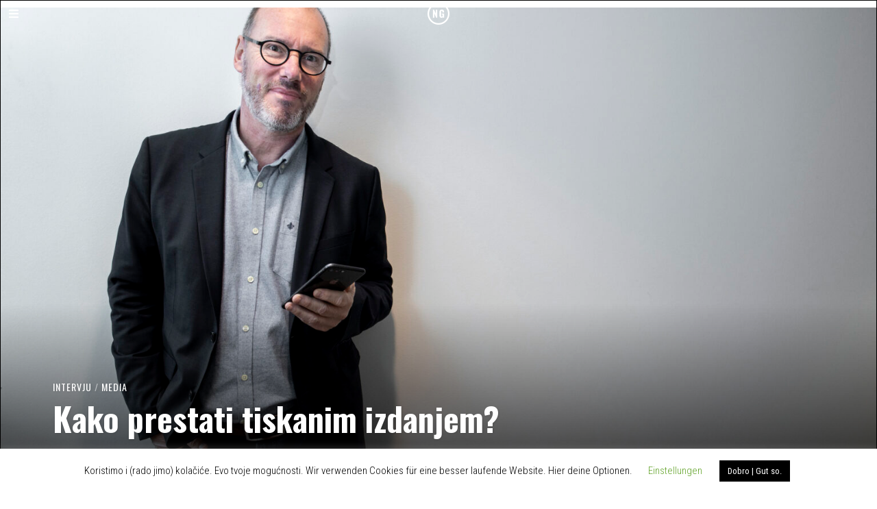

--- FILE ---
content_type: text/html; charset=UTF-8
request_url: https://noviglas.online/2022/07/21/kako-prestati-tiskanim-izdanjem/
body_size: 29684
content:
<!DOCTYPE html>
<html dir="ltr" lang="de-AT" prefix="og: https://ogp.me/ns#" class="no-js">
<head>
	<meta charset="UTF-8">
	<meta name="viewport" content="width=device-width, initial-scale=1.0">
	<link rel="profile" href="http://gmpg.org/xfn/11">
    
	<!--[if lt IE 9]>
	<script src="https://noviglas.online/wp-content/themes/fox/js/html5.js"></script>
	<![endif]-->
    
    <script>(function(html){html.className = html.className.replace(/\bno-js\b/,'js')})(document.documentElement);</script>
<title>Kako prestati tiskanim izdanjem? - Novi Glas</title>

		<!-- All in One SEO 4.8.8 - aioseo.com -->
	<meta name="description" content="Gwyn Niessen je glavni urednik novin Der Nordschleswiger. Nimški dnevnik u Danskoj je lani prestao s tiskanim izdanjem. NG se je pominao s Niessenom, kako se je to ugodalo i ki savjet on ima za druge medije manjin." />
	<meta name="robots" content="max-image-preview:large" />
	<meta name="author" content="Konstantin Vlasich"/>
	<link rel="canonical" href="https://noviglas.online/2022/07/21/kako-prestati-tiskanim-izdanjem/" />
	<meta name="generator" content="All in One SEO (AIOSEO) 4.8.8" />
		<meta property="og:locale" content="de_DE" />
		<meta property="og:site_name" content="Novi Glas -" />
		<meta property="og:type" content="article" />
		<meta property="og:title" content="Kako prestati tiskanim izdanjem? - Novi Glas" />
		<meta property="og:description" content="Gwyn Niessen je glavni urednik novin Der Nordschleswiger. Nimški dnevnik u Danskoj je lani prestao s tiskanim izdanjem. NG se je pominao s Niessenom, kako se je to ugodalo i ki savjet on ima za druge medije manjin." />
		<meta property="og:url" content="https://noviglas.online/2022/07/21/kako-prestati-tiskanim-izdanjem/" />
		<meta property="article:published_time" content="2022-07-21T09:02:24+00:00" />
		<meta property="article:modified_time" content="2022-07-21T09:05:29+00:00" />
		<meta name="twitter:card" content="summary_large_image" />
		<meta name="twitter:title" content="Kako prestati tiskanim izdanjem? - Novi Glas" />
		<meta name="twitter:description" content="Gwyn Niessen je glavni urednik novin Der Nordschleswiger. Nimški dnevnik u Danskoj je lani prestao s tiskanim izdanjem. NG se je pominao s Niessenom, kako se je to ugodalo i ki savjet on ima za druge medije manjin." />
		<script type="application/ld+json" class="aioseo-schema">
			{"@context":"https:\/\/schema.org","@graph":[{"@type":"BlogPosting","@id":"https:\/\/noviglas.online\/2022\/07\/21\/kako-prestati-tiskanim-izdanjem\/#blogposting","name":"Kako prestati tiskanim izdanjem? - Novi Glas","headline":"Kako prestati tiskanim izdanjem?","author":{"@id":"https:\/\/noviglas.online\/author\/kpnsti\/#author"},"publisher":{"@id":"https:\/\/noviglas.online\/#organization"},"image":{"@type":"ImageObject","url":"https:\/\/noviglas.online\/wp-content\/uploads\/2022\/07\/Gwyn_Nissen-1-scaled.jpg","width":2560,"height":1707},"datePublished":"2022-07-21T11:02:24+02:00","dateModified":"2022-07-21T11:05:29+02:00","inLanguage":"de-AT","mainEntityOfPage":{"@id":"https:\/\/noviglas.online\/2022\/07\/21\/kako-prestati-tiskanim-izdanjem\/#webpage"},"isPartOf":{"@id":"https:\/\/noviglas.online\/2022\/07\/21\/kako-prestati-tiskanim-izdanjem\/#webpage"},"articleSection":"Intervju, Media, Gwyn Niessen, intervju, NGgori, print"},{"@type":"BreadcrumbList","@id":"https:\/\/noviglas.online\/2022\/07\/21\/kako-prestati-tiskanim-izdanjem\/#breadcrumblist","itemListElement":[{"@type":"ListItem","@id":"https:\/\/noviglas.online#listItem","position":1,"name":"Home","item":"https:\/\/noviglas.online","nextItem":{"@type":"ListItem","@id":"https:\/\/noviglas.online\/category\/rubrike\/#listItem","name":"Rubrika"}},{"@type":"ListItem","@id":"https:\/\/noviglas.online\/category\/rubrike\/#listItem","position":2,"name":"Rubrika","item":"https:\/\/noviglas.online\/category\/rubrike\/","nextItem":{"@type":"ListItem","@id":"https:\/\/noviglas.online\/category\/rubrike\/intervju\/#listItem","name":"Intervju"},"previousItem":{"@type":"ListItem","@id":"https:\/\/noviglas.online#listItem","name":"Home"}},{"@type":"ListItem","@id":"https:\/\/noviglas.online\/category\/rubrike\/intervju\/#listItem","position":3,"name":"Intervju","item":"https:\/\/noviglas.online\/category\/rubrike\/intervju\/","nextItem":{"@type":"ListItem","@id":"https:\/\/noviglas.online\/2022\/07\/21\/kako-prestati-tiskanim-izdanjem\/#listItem","name":"Kako prestati tiskanim izdanjem?"},"previousItem":{"@type":"ListItem","@id":"https:\/\/noviglas.online\/category\/rubrike\/#listItem","name":"Rubrika"}},{"@type":"ListItem","@id":"https:\/\/noviglas.online\/2022\/07\/21\/kako-prestati-tiskanim-izdanjem\/#listItem","position":4,"name":"Kako prestati tiskanim izdanjem?","previousItem":{"@type":"ListItem","@id":"https:\/\/noviglas.online\/category\/rubrike\/intervju\/#listItem","name":"Intervju"}}]},{"@type":"Organization","@id":"https:\/\/noviglas.online\/#organization","name":"Novi Glas","url":"https:\/\/noviglas.online\/"},{"@type":"Person","@id":"https:\/\/noviglas.online\/author\/kpnsti\/#author","url":"https:\/\/noviglas.online\/author\/kpnsti\/","name":"Konstantin Vlasich","image":{"@type":"ImageObject","@id":"https:\/\/noviglas.online\/2022\/07\/21\/kako-prestati-tiskanim-izdanjem\/#authorImage","url":"https:\/\/noviglas.online\/wp-content\/uploads\/2020\/07\/Design-ohne-Titel-150x150.png","width":96,"height":96,"caption":"Konstantin Vlasich"}},{"@type":"WebPage","@id":"https:\/\/noviglas.online\/2022\/07\/21\/kako-prestati-tiskanim-izdanjem\/#webpage","url":"https:\/\/noviglas.online\/2022\/07\/21\/kako-prestati-tiskanim-izdanjem\/","name":"Kako prestati tiskanim izdanjem? - Novi Glas","description":"Gwyn Niessen je glavni urednik novin Der Nordschleswiger. Nim\u0161ki dnevnik u Danskoj je lani prestao s tiskanim izdanjem. NG se je pominao s Niessenom, kako se je to ugodalo i ki savjet on ima za druge medije manjin.","inLanguage":"de-AT","isPartOf":{"@id":"https:\/\/noviglas.online\/#website"},"breadcrumb":{"@id":"https:\/\/noviglas.online\/2022\/07\/21\/kako-prestati-tiskanim-izdanjem\/#breadcrumblist"},"author":{"@id":"https:\/\/noviglas.online\/author\/kpnsti\/#author"},"creator":{"@id":"https:\/\/noviglas.online\/author\/kpnsti\/#author"},"image":{"@type":"ImageObject","url":"https:\/\/noviglas.online\/wp-content\/uploads\/2022\/07\/Gwyn_Nissen-1-scaled.jpg","@id":"https:\/\/noviglas.online\/2022\/07\/21\/kako-prestati-tiskanim-izdanjem\/#mainImage","width":2560,"height":1707},"primaryImageOfPage":{"@id":"https:\/\/noviglas.online\/2022\/07\/21\/kako-prestati-tiskanim-izdanjem\/#mainImage"},"datePublished":"2022-07-21T11:02:24+02:00","dateModified":"2022-07-21T11:05:29+02:00"},{"@type":"WebSite","@id":"https:\/\/noviglas.online\/#website","url":"https:\/\/noviglas.online\/","name":"Novi Glas","inLanguage":"de-AT","publisher":{"@id":"https:\/\/noviglas.online\/#organization"}}]}
		</script>
		<!-- All in One SEO -->

<link rel='dns-prefetch' href='//fonts.googleapis.com' />
<link rel='dns-prefetch' href='//s.w.org' />
<link href='https://fonts.gstatic.com' crossorigin rel='preconnect' />
<link rel="alternate" type="application/rss+xml" title="Novi Glas &raquo; Feed" href="https://noviglas.online/feed/" />
<link rel="alternate" type="application/rss+xml" title="Novi Glas &raquo; Kommentar-Feed" href="https://noviglas.online/comments/feed/" />
<link rel="alternate" type="application/rss+xml" title="Novi Glas &raquo; Kako prestati tiskanim izdanjem? Kommentar-Feed" href="https://noviglas.online/2022/07/21/kako-prestati-tiskanim-izdanjem/feed/" />
		<!-- This site uses the Google Analytics by MonsterInsights plugin v9.9.0 - Using Analytics tracking - https://www.monsterinsights.com/ -->
							<script src="//www.googletagmanager.com/gtag/js?id=G-QS7NBENJM3"  data-cfasync="false" data-wpfc-render="false" async></script>
			<script data-cfasync="false" data-wpfc-render="false">
				var mi_version = '9.9.0';
				var mi_track_user = true;
				var mi_no_track_reason = '';
								var MonsterInsightsDefaultLocations = {"page_location":"https:\/\/noviglas.online\/2022\/07\/21\/kako-prestati-tiskanim-izdanjem\/"};
								if ( typeof MonsterInsightsPrivacyGuardFilter === 'function' ) {
					var MonsterInsightsLocations = (typeof MonsterInsightsExcludeQuery === 'object') ? MonsterInsightsPrivacyGuardFilter( MonsterInsightsExcludeQuery ) : MonsterInsightsPrivacyGuardFilter( MonsterInsightsDefaultLocations );
				} else {
					var MonsterInsightsLocations = (typeof MonsterInsightsExcludeQuery === 'object') ? MonsterInsightsExcludeQuery : MonsterInsightsDefaultLocations;
				}

								var disableStrs = [
										'ga-disable-G-QS7NBENJM3',
									];

				/* Function to detect opted out users */
				function __gtagTrackerIsOptedOut() {
					for (var index = 0; index < disableStrs.length; index++) {
						if (document.cookie.indexOf(disableStrs[index] + '=true') > -1) {
							return true;
						}
					}

					return false;
				}

				/* Disable tracking if the opt-out cookie exists. */
				if (__gtagTrackerIsOptedOut()) {
					for (var index = 0; index < disableStrs.length; index++) {
						window[disableStrs[index]] = true;
					}
				}

				/* Opt-out function */
				function __gtagTrackerOptout() {
					for (var index = 0; index < disableStrs.length; index++) {
						document.cookie = disableStrs[index] + '=true; expires=Thu, 31 Dec 2099 23:59:59 UTC; path=/';
						window[disableStrs[index]] = true;
					}
				}

				if ('undefined' === typeof gaOptout) {
					function gaOptout() {
						__gtagTrackerOptout();
					}
				}
								window.dataLayer = window.dataLayer || [];

				window.MonsterInsightsDualTracker = {
					helpers: {},
					trackers: {},
				};
				if (mi_track_user) {
					function __gtagDataLayer() {
						dataLayer.push(arguments);
					}

					function __gtagTracker(type, name, parameters) {
						if (!parameters) {
							parameters = {};
						}

						if (parameters.send_to) {
							__gtagDataLayer.apply(null, arguments);
							return;
						}

						if (type === 'event') {
														parameters.send_to = monsterinsights_frontend.v4_id;
							var hookName = name;
							if (typeof parameters['event_category'] !== 'undefined') {
								hookName = parameters['event_category'] + ':' + name;
							}

							if (typeof MonsterInsightsDualTracker.trackers[hookName] !== 'undefined') {
								MonsterInsightsDualTracker.trackers[hookName](parameters);
							} else {
								__gtagDataLayer('event', name, parameters);
							}
							
						} else {
							__gtagDataLayer.apply(null, arguments);
						}
					}

					__gtagTracker('js', new Date());
					__gtagTracker('set', {
						'developer_id.dZGIzZG': true,
											});
					if ( MonsterInsightsLocations.page_location ) {
						__gtagTracker('set', MonsterInsightsLocations);
					}
										__gtagTracker('config', 'G-QS7NBENJM3', {"forceSSL":"true","link_attribution":"true"} );
										window.gtag = __gtagTracker;										(function () {
						/* https://developers.google.com/analytics/devguides/collection/analyticsjs/ */
						/* ga and __gaTracker compatibility shim. */
						var noopfn = function () {
							return null;
						};
						var newtracker = function () {
							return new Tracker();
						};
						var Tracker = function () {
							return null;
						};
						var p = Tracker.prototype;
						p.get = noopfn;
						p.set = noopfn;
						p.send = function () {
							var args = Array.prototype.slice.call(arguments);
							args.unshift('send');
							__gaTracker.apply(null, args);
						};
						var __gaTracker = function () {
							var len = arguments.length;
							if (len === 0) {
								return;
							}
							var f = arguments[len - 1];
							if (typeof f !== 'object' || f === null || typeof f.hitCallback !== 'function') {
								if ('send' === arguments[0]) {
									var hitConverted, hitObject = false, action;
									if ('event' === arguments[1]) {
										if ('undefined' !== typeof arguments[3]) {
											hitObject = {
												'eventAction': arguments[3],
												'eventCategory': arguments[2],
												'eventLabel': arguments[4],
												'value': arguments[5] ? arguments[5] : 1,
											}
										}
									}
									if ('pageview' === arguments[1]) {
										if ('undefined' !== typeof arguments[2]) {
											hitObject = {
												'eventAction': 'page_view',
												'page_path': arguments[2],
											}
										}
									}
									if (typeof arguments[2] === 'object') {
										hitObject = arguments[2];
									}
									if (typeof arguments[5] === 'object') {
										Object.assign(hitObject, arguments[5]);
									}
									if ('undefined' !== typeof arguments[1].hitType) {
										hitObject = arguments[1];
										if ('pageview' === hitObject.hitType) {
											hitObject.eventAction = 'page_view';
										}
									}
									if (hitObject) {
										action = 'timing' === arguments[1].hitType ? 'timing_complete' : hitObject.eventAction;
										hitConverted = mapArgs(hitObject);
										__gtagTracker('event', action, hitConverted);
									}
								}
								return;
							}

							function mapArgs(args) {
								var arg, hit = {};
								var gaMap = {
									'eventCategory': 'event_category',
									'eventAction': 'event_action',
									'eventLabel': 'event_label',
									'eventValue': 'event_value',
									'nonInteraction': 'non_interaction',
									'timingCategory': 'event_category',
									'timingVar': 'name',
									'timingValue': 'value',
									'timingLabel': 'event_label',
									'page': 'page_path',
									'location': 'page_location',
									'title': 'page_title',
									'referrer' : 'page_referrer',
								};
								for (arg in args) {
																		if (!(!args.hasOwnProperty(arg) || !gaMap.hasOwnProperty(arg))) {
										hit[gaMap[arg]] = args[arg];
									} else {
										hit[arg] = args[arg];
									}
								}
								return hit;
							}

							try {
								f.hitCallback();
							} catch (ex) {
							}
						};
						__gaTracker.create = newtracker;
						__gaTracker.getByName = newtracker;
						__gaTracker.getAll = function () {
							return [];
						};
						__gaTracker.remove = noopfn;
						__gaTracker.loaded = true;
						window['__gaTracker'] = __gaTracker;
					})();
									} else {
										console.log("");
					(function () {
						function __gtagTracker() {
							return null;
						}

						window['__gtagTracker'] = __gtagTracker;
						window['gtag'] = __gtagTracker;
					})();
									}
			</script>
			
							<!-- / Google Analytics by MonsterInsights -->
		<script>
window._wpemojiSettings = {"baseUrl":"https:\/\/s.w.org\/images\/core\/emoji\/14.0.0\/72x72\/","ext":".png","svgUrl":"https:\/\/s.w.org\/images\/core\/emoji\/14.0.0\/svg\/","svgExt":".svg","source":{"concatemoji":"https:\/\/noviglas.online\/wp-includes\/js\/wp-emoji-release.min.js?ver=6.0.11"}};
/*! This file is auto-generated */
!function(e,a,t){var n,r,o,i=a.createElement("canvas"),p=i.getContext&&i.getContext("2d");function s(e,t){var a=String.fromCharCode,e=(p.clearRect(0,0,i.width,i.height),p.fillText(a.apply(this,e),0,0),i.toDataURL());return p.clearRect(0,0,i.width,i.height),p.fillText(a.apply(this,t),0,0),e===i.toDataURL()}function c(e){var t=a.createElement("script");t.src=e,t.defer=t.type="text/javascript",a.getElementsByTagName("head")[0].appendChild(t)}for(o=Array("flag","emoji"),t.supports={everything:!0,everythingExceptFlag:!0},r=0;r<o.length;r++)t.supports[o[r]]=function(e){if(!p||!p.fillText)return!1;switch(p.textBaseline="top",p.font="600 32px Arial",e){case"flag":return s([127987,65039,8205,9895,65039],[127987,65039,8203,9895,65039])?!1:!s([55356,56826,55356,56819],[55356,56826,8203,55356,56819])&&!s([55356,57332,56128,56423,56128,56418,56128,56421,56128,56430,56128,56423,56128,56447],[55356,57332,8203,56128,56423,8203,56128,56418,8203,56128,56421,8203,56128,56430,8203,56128,56423,8203,56128,56447]);case"emoji":return!s([129777,127995,8205,129778,127999],[129777,127995,8203,129778,127999])}return!1}(o[r]),t.supports.everything=t.supports.everything&&t.supports[o[r]],"flag"!==o[r]&&(t.supports.everythingExceptFlag=t.supports.everythingExceptFlag&&t.supports[o[r]]);t.supports.everythingExceptFlag=t.supports.everythingExceptFlag&&!t.supports.flag,t.DOMReady=!1,t.readyCallback=function(){t.DOMReady=!0},t.supports.everything||(n=function(){t.readyCallback()},a.addEventListener?(a.addEventListener("DOMContentLoaded",n,!1),e.addEventListener("load",n,!1)):(e.attachEvent("onload",n),a.attachEvent("onreadystatechange",function(){"complete"===a.readyState&&t.readyCallback()})),(e=t.source||{}).concatemoji?c(e.concatemoji):e.wpemoji&&e.twemoji&&(c(e.twemoji),c(e.wpemoji)))}(window,document,window._wpemojiSettings);
</script>
<style>
img.wp-smiley,
img.emoji {
	display: inline !important;
	border: none !important;
	box-shadow: none !important;
	height: 1em !important;
	width: 1em !important;
	margin: 0 0.07em !important;
	vertical-align: -0.1em !important;
	background: none !important;
	padding: 0 !important;
}
</style>
	<link rel='stylesheet' id='sbi_styles-css'  href='https://noviglas.online/wp-content/plugins/instagram-feed/css/sbi-styles.min.css?ver=6.9.1' media='all' />
<link rel='stylesheet' id='wp-block-library-css'  href='https://noviglas.online/wp-includes/css/dist/block-library/style.min.css?ver=6.0.11' media='all' />
<style id='global-styles-inline-css'>
body{--wp--preset--color--black: #000000;--wp--preset--color--cyan-bluish-gray: #abb8c3;--wp--preset--color--white: #ffffff;--wp--preset--color--pale-pink: #f78da7;--wp--preset--color--vivid-red: #cf2e2e;--wp--preset--color--luminous-vivid-orange: #ff6900;--wp--preset--color--luminous-vivid-amber: #fcb900;--wp--preset--color--light-green-cyan: #7bdcb5;--wp--preset--color--vivid-green-cyan: #00d084;--wp--preset--color--pale-cyan-blue: #8ed1fc;--wp--preset--color--vivid-cyan-blue: #0693e3;--wp--preset--color--vivid-purple: #9b51e0;--wp--preset--gradient--vivid-cyan-blue-to-vivid-purple: linear-gradient(135deg,rgba(6,147,227,1) 0%,rgb(155,81,224) 100%);--wp--preset--gradient--light-green-cyan-to-vivid-green-cyan: linear-gradient(135deg,rgb(122,220,180) 0%,rgb(0,208,130) 100%);--wp--preset--gradient--luminous-vivid-amber-to-luminous-vivid-orange: linear-gradient(135deg,rgba(252,185,0,1) 0%,rgba(255,105,0,1) 100%);--wp--preset--gradient--luminous-vivid-orange-to-vivid-red: linear-gradient(135deg,rgba(255,105,0,1) 0%,rgb(207,46,46) 100%);--wp--preset--gradient--very-light-gray-to-cyan-bluish-gray: linear-gradient(135deg,rgb(238,238,238) 0%,rgb(169,184,195) 100%);--wp--preset--gradient--cool-to-warm-spectrum: linear-gradient(135deg,rgb(74,234,220) 0%,rgb(151,120,209) 20%,rgb(207,42,186) 40%,rgb(238,44,130) 60%,rgb(251,105,98) 80%,rgb(254,248,76) 100%);--wp--preset--gradient--blush-light-purple: linear-gradient(135deg,rgb(255,206,236) 0%,rgb(152,150,240) 100%);--wp--preset--gradient--blush-bordeaux: linear-gradient(135deg,rgb(254,205,165) 0%,rgb(254,45,45) 50%,rgb(107,0,62) 100%);--wp--preset--gradient--luminous-dusk: linear-gradient(135deg,rgb(255,203,112) 0%,rgb(199,81,192) 50%,rgb(65,88,208) 100%);--wp--preset--gradient--pale-ocean: linear-gradient(135deg,rgb(255,245,203) 0%,rgb(182,227,212) 50%,rgb(51,167,181) 100%);--wp--preset--gradient--electric-grass: linear-gradient(135deg,rgb(202,248,128) 0%,rgb(113,206,126) 100%);--wp--preset--gradient--midnight: linear-gradient(135deg,rgb(2,3,129) 0%,rgb(40,116,252) 100%);--wp--preset--duotone--dark-grayscale: url('#wp-duotone-dark-grayscale');--wp--preset--duotone--grayscale: url('#wp-duotone-grayscale');--wp--preset--duotone--purple-yellow: url('#wp-duotone-purple-yellow');--wp--preset--duotone--blue-red: url('#wp-duotone-blue-red');--wp--preset--duotone--midnight: url('#wp-duotone-midnight');--wp--preset--duotone--magenta-yellow: url('#wp-duotone-magenta-yellow');--wp--preset--duotone--purple-green: url('#wp-duotone-purple-green');--wp--preset--duotone--blue-orange: url('#wp-duotone-blue-orange');--wp--preset--font-size--small: 13px;--wp--preset--font-size--medium: 20px;--wp--preset--font-size--large: 36px;--wp--preset--font-size--x-large: 42px;}.has-black-color{color: var(--wp--preset--color--black) !important;}.has-cyan-bluish-gray-color{color: var(--wp--preset--color--cyan-bluish-gray) !important;}.has-white-color{color: var(--wp--preset--color--white) !important;}.has-pale-pink-color{color: var(--wp--preset--color--pale-pink) !important;}.has-vivid-red-color{color: var(--wp--preset--color--vivid-red) !important;}.has-luminous-vivid-orange-color{color: var(--wp--preset--color--luminous-vivid-orange) !important;}.has-luminous-vivid-amber-color{color: var(--wp--preset--color--luminous-vivid-amber) !important;}.has-light-green-cyan-color{color: var(--wp--preset--color--light-green-cyan) !important;}.has-vivid-green-cyan-color{color: var(--wp--preset--color--vivid-green-cyan) !important;}.has-pale-cyan-blue-color{color: var(--wp--preset--color--pale-cyan-blue) !important;}.has-vivid-cyan-blue-color{color: var(--wp--preset--color--vivid-cyan-blue) !important;}.has-vivid-purple-color{color: var(--wp--preset--color--vivid-purple) !important;}.has-black-background-color{background-color: var(--wp--preset--color--black) !important;}.has-cyan-bluish-gray-background-color{background-color: var(--wp--preset--color--cyan-bluish-gray) !important;}.has-white-background-color{background-color: var(--wp--preset--color--white) !important;}.has-pale-pink-background-color{background-color: var(--wp--preset--color--pale-pink) !important;}.has-vivid-red-background-color{background-color: var(--wp--preset--color--vivid-red) !important;}.has-luminous-vivid-orange-background-color{background-color: var(--wp--preset--color--luminous-vivid-orange) !important;}.has-luminous-vivid-amber-background-color{background-color: var(--wp--preset--color--luminous-vivid-amber) !important;}.has-light-green-cyan-background-color{background-color: var(--wp--preset--color--light-green-cyan) !important;}.has-vivid-green-cyan-background-color{background-color: var(--wp--preset--color--vivid-green-cyan) !important;}.has-pale-cyan-blue-background-color{background-color: var(--wp--preset--color--pale-cyan-blue) !important;}.has-vivid-cyan-blue-background-color{background-color: var(--wp--preset--color--vivid-cyan-blue) !important;}.has-vivid-purple-background-color{background-color: var(--wp--preset--color--vivid-purple) !important;}.has-black-border-color{border-color: var(--wp--preset--color--black) !important;}.has-cyan-bluish-gray-border-color{border-color: var(--wp--preset--color--cyan-bluish-gray) !important;}.has-white-border-color{border-color: var(--wp--preset--color--white) !important;}.has-pale-pink-border-color{border-color: var(--wp--preset--color--pale-pink) !important;}.has-vivid-red-border-color{border-color: var(--wp--preset--color--vivid-red) !important;}.has-luminous-vivid-orange-border-color{border-color: var(--wp--preset--color--luminous-vivid-orange) !important;}.has-luminous-vivid-amber-border-color{border-color: var(--wp--preset--color--luminous-vivid-amber) !important;}.has-light-green-cyan-border-color{border-color: var(--wp--preset--color--light-green-cyan) !important;}.has-vivid-green-cyan-border-color{border-color: var(--wp--preset--color--vivid-green-cyan) !important;}.has-pale-cyan-blue-border-color{border-color: var(--wp--preset--color--pale-cyan-blue) !important;}.has-vivid-cyan-blue-border-color{border-color: var(--wp--preset--color--vivid-cyan-blue) !important;}.has-vivid-purple-border-color{border-color: var(--wp--preset--color--vivid-purple) !important;}.has-vivid-cyan-blue-to-vivid-purple-gradient-background{background: var(--wp--preset--gradient--vivid-cyan-blue-to-vivid-purple) !important;}.has-light-green-cyan-to-vivid-green-cyan-gradient-background{background: var(--wp--preset--gradient--light-green-cyan-to-vivid-green-cyan) !important;}.has-luminous-vivid-amber-to-luminous-vivid-orange-gradient-background{background: var(--wp--preset--gradient--luminous-vivid-amber-to-luminous-vivid-orange) !important;}.has-luminous-vivid-orange-to-vivid-red-gradient-background{background: var(--wp--preset--gradient--luminous-vivid-orange-to-vivid-red) !important;}.has-very-light-gray-to-cyan-bluish-gray-gradient-background{background: var(--wp--preset--gradient--very-light-gray-to-cyan-bluish-gray) !important;}.has-cool-to-warm-spectrum-gradient-background{background: var(--wp--preset--gradient--cool-to-warm-spectrum) !important;}.has-blush-light-purple-gradient-background{background: var(--wp--preset--gradient--blush-light-purple) !important;}.has-blush-bordeaux-gradient-background{background: var(--wp--preset--gradient--blush-bordeaux) !important;}.has-luminous-dusk-gradient-background{background: var(--wp--preset--gradient--luminous-dusk) !important;}.has-pale-ocean-gradient-background{background: var(--wp--preset--gradient--pale-ocean) !important;}.has-electric-grass-gradient-background{background: var(--wp--preset--gradient--electric-grass) !important;}.has-midnight-gradient-background{background: var(--wp--preset--gradient--midnight) !important;}.has-small-font-size{font-size: var(--wp--preset--font-size--small) !important;}.has-medium-font-size{font-size: var(--wp--preset--font-size--medium) !important;}.has-large-font-size{font-size: var(--wp--preset--font-size--large) !important;}.has-x-large-font-size{font-size: var(--wp--preset--font-size--x-large) !important;}
</style>
<link rel='stylesheet' id='contact-form-7-css'  href='https://noviglas.online/wp-content/plugins/contact-form-7/includes/css/styles.css?ver=5.7.7' media='all' />
<link rel='stylesheet' id='cookie-law-info-css'  href='https://noviglas.online/wp-content/plugins/cookie-law-info/legacy/public/css/cookie-law-info-public.css?ver=3.3.5' media='all' />
<link rel='stylesheet' id='cookie-law-info-gdpr-css'  href='https://noviglas.online/wp-content/plugins/cookie-law-info/legacy/public/css/cookie-law-info-gdpr.css?ver=3.3.5' media='all' />
<link rel='stylesheet' id='tooltipck-css'  href='https://noviglas.online/wp-content/plugins/tooltip-ck/assets/tooltipck.css?ver=6.0.11' media='all' />
<link rel='stylesheet' id='wi-fonts-css'  href='https://fonts.googleapis.com/css?family=Roboto+Condensed%3A300%2C400%7COswald%3A400%2C500%2C300%2C700%7CJosefin+Sans%3A400%2C600italic&#038;display=auto&#038;ver=4.8' media='all' />
<link rel='stylesheet' id='style-css'  href='https://noviglas.online/wp-content/themes/fox/style.min.css?ver=4.8' media='all' />
<style id='style-inline-css'>
.color-accent,.social-list.style-plain:not(.style-text_color) a:hover,.wi-mainnav ul.menu ul > li:hover > a,
    .wi-mainnav ul.menu ul li.current-menu-item > a,
    .wi-mainnav ul.menu ul li.current-menu-ancestor > a,.related-title a:hover,.pagination-1 a.page-numbers:hover,.pagination-4 a.page-numbers:hover,.page-links > a:hover,.reading-progress-wrapper,.widget_archive a:hover, .widget_nav_menu a:hover, .widget_meta a:hover, .widget_recent_entries a:hover, .widget_categories a:hover, .widget_product_categories a:hover,.tagcloud a:hover,.header-cart a:hover,.woocommerce .star-rating span:before,.null-instagram-feed .clear a:hover,.widget a.readmore:hover{color:#bb1919}.bg-accent,html .mejs-controls .mejs-time-rail .mejs-time-current,.fox-btn.btn-primary, button.btn-primary, input.btn-primary[type="button"], input.btn-primary[type="reset"], input.btn-primary[type="submit"],.social-list.style-black a:hover,.style--slider-nav-text .flex-direction-nav a:hover, .style--slider-nav-text .slick-nav:hover,.header-cart-icon .num,.post-item-thumbnail:hover .video-indicator-solid,a.more-link:hover,.post-newspaper .related-thumbnail,.pagination-4 span.page-numbers:not(.dots),.review-item.overall .review-score,#respond #submit:hover,.dropcap-color, .style--dropcap-color .enable-dropcap .dropcap-content > p:first-of-type:first-letter, .style--dropcap-color p.has-drop-cap:not(:focus):first-letter,.style--list-widget-3 .fox-post-count,.style--tagcloud-3 .tagcloud a:hover,.blog-widget-small .thumbnail-index,.foxmc-button-primary input[type="submit"],#footer-search .submit:hover,.wpcf7-submit:hover,.woocommerce .widget_price_filter .ui-slider .ui-slider-range,
.woocommerce .widget_price_filter .ui-slider .ui-slider-handle,.woocommerce span.onsale,
.woocommerce ul.products li.product .onsale,.woocommerce #respond input#submit.alt:hover,
.woocommerce a.button.alt:hover,
.woocommerce button.button.alt:hover,
.woocommerce input.button.alt:hover,.woocommerce a.add_to_cart_button:hover,.woocommerce #review_form #respond .form-submit input:hover{background-color:#bb1919}.review-item.overall .review-score,.partial-content,.style--tagcloud-3 .tagcloud a:hover,.null-instagram-feed .clear a:hover{border-color:#bb1919}.reading-progress-wrapper::-webkit-progress-value{background-color:#bb1919}.reading-progress-wrapper::-moz-progress-value{background-color:#bb1919}.home.blog .wi-content{padding-top:0px;padding-bottom:30px}.heading-1a .container, .heading-1b .container, .section-heading .line, .heading-5 .heading-inner{border-color:#cccccc}.header-search-wrapper .search-btn, .header-cart-icon, .hamburger-btn{font-size:16px}.sticky-element-height, .header-sticky-element.before-sticky{height:50px}html .fox-theme .sticky-header-background{opacity:1}.fox-logo img{width:600px}.header-row-nav .container{border-color:#e0e0e0}.wi-mainnav ul.menu > li.menu-item-has-children > a:after, .wi-mainnav ul.menu > li.mega > a:after{color:#cccccc}.wi-mainnav ul.menu ul{background-color:#e0e0e0;color:#111111}.wi-mainnav ul.menu ul li:hover > a, .wi-mainnav ul.menu .post-nav-item-title:hover a, .wi-mainnav ul.menu > li.mega ul ul a:hover{color:#111111}.wi-mainnav ul.menu ul li:hover > a, .wi-mainnav ul.menu > li.mega ul ul a:hover{background-color:#ffffff}.wi-mainnav ul.menu ul li.current-menu-item > a, .wi-mainnav ul.menu ul li.current-menu-ancestor > a{color:#111111;background-color:#5b5b5b}.wi-mainnav ul.menu ul > li, .mega-sep{border-color:#000}.footer-col-sep{border-color:#000}#footer-widgets{color:#999999}#footer-logo img{width:260px}#backtotop.backtotop-circle, #backtotop.backtotop-square{border-width:1px}#backtotop{color:#999999;background-color:#ffffff;border-color:#000}#backtotop:hover{color:#ffffff;background-color:#1e73be;border-color:#1e73be}.list-thumbnail{width:360px}.single .wi-content{padding-top:0px}.single-header .container{border-color:#e0e0e0}.minimal-logo img{height:32px}.share-style-custom a{width:30px}.fox-share.color-custom a{color:#ffffff}.reading-progress-wrapper{height:10px}a{color:#bb1919}a:hover{color:#bb1919}textarea,table,td, th,.fox-input,
input[type="color"], input[type="date"], input[type="datetime"], input[type="datetime-local"], input[type="email"], input[type="month"], input[type="number"], input[type="password"], input[type="search"], input[type="tel"], input[type="text"], input[type="time"], input[type="url"], input[type="week"], input:not([type]), textarea,select,.fox-slider-rich,.style--tag-block .fox-term-list a,.header-sticky-element.before-sticky,.post-sep,.blog-related,.blog-related .line,.post-list-sep,.article-small,
.article-tall,.article-small-list,.pagination-1 .pagination-inner,.toparea > .container,.single-heading,.single-heading span:before, .single-heading span:after,.authorbox-simple,.post-nav-simple,#posts-small-heading,.commentlist li + li > .comment-body,.commentlist ul.children,.hero-meta .header-main,.widget,.widget_archive ul, .widget_nav_menu ul, .widget_meta ul, .widget_recent_entries ul, .widget_categories ul, .widget_product_categories ul,.widget_archive li, .widget_nav_menu li, .widget_meta li, .widget_recent_entries li, .widget_categories li, .widget_product_categories li,#footer-widgets,#footer-bottom,#backtotop,.offcanvas-nav li + li > a,.woocommerce div.product .woocommerce-tabs ul.tabs:before,.woocommerce div.product .woocommerce-tabs ul.tabs li a,.products.related > h2,
.products.upsells > h2,
.cross-sells > h2,.woocommerce table.shop_table,#add_payment_method table.cart td.actions .coupon .input-text, .woocommerce-cart table.cart td.actions .coupon .input-text, .woocommerce-checkout table.cart td.actions .coupon .input-text,.woocommerce-MyAccount-navigation ul li + li{border-color:#000}.fox-input, input[type="color"], input[type="date"], input[type="datetime"], input[type="datetime-local"], input[type="email"], input[type="month"], input[type="number"], input[type="password"], input[type="search"], input[type="tel"], input[type="text"], input[type="time"], input[type="url"], input[type="week"], input:not([type]), textarea{color:#777777;background-color:#f0f0f0}.fox-input:focus, input[type="color"]:focus, input[type="date"]:focus, input[type="datetime"]:focus, input[type="datetime-local"]:focus, input[type="email"]:focus, input[type="month"]:focus, input[type="number"]:focus, input[type="password"]:focus, input[type="search"]:focus, input[type="tel"]:focus, input[type="text"]:focus, input[type="time"]:focus, input[type="url"]:focus, input[type="week"]:focus, input:not([type]):focus, textarea:focus{color:#000000;background-color:#ffffff}.widget-title{color:#ffffff;background-color:#000000;text-align:center}blockquote{color:#777777}.wi-dropcap,.enable-dropcap .dropcap-content > p:first-of-type:first-letter, p.has-drop-cap:not(:focus):first-letter{font-weight:400}.wp-caption-text, .post-thumbnail-standard figcaption, .wp-block-image figcaption, .blocks-gallery-caption{color:#555555}.wi-titlebar{background-color:#f0f0f0}.titlebar-bg-overlay{opacity:0.6}.post-item-title a:hover{text-decoration:underline}.post-item-meta{color:#aaaaaa}.post-item-meta a{color:#777777}.post-item-meta a:hover{color:#333333}.post-item-subtitle{color:#777777}#mobile-logo img{height:24px}@media (min-width: 1200px) {.container,.cool-thumbnail-size-big .post-thumbnail{width:1080px}body.layout-boxed .wi-wrapper{width:1140px}}@media (min-width:1024px) {.secondary, .section-secondary{width:280px}.has-sidebar .primary, .section-has-sidebar .section-primary, .section-sep{width:calc(100% - 280px)}}body,.font-body,.post-item-subtitle,body.single:not(.elementor-page) .entry-content,body.page:not(.elementor-page) .entry-content,.fox-input,input[type="color"],input[type="date"],input[type="datetime"],input[type="datetime-local"],input[type="email"],input[type="month"],input[type="number"],input[type="password"],input[type="search"],input[type="tel"],input[type="text"],input[type="time"],input[type="url"],input[type="week"],input:not([type]),textarea,.footer-copyright{font-family:"Roboto Condensed",sans-serif}.font-heading,h1,h2,h3,h4,h5,h6,.wp-block-quote.is-large cite,.wp-block-quote.is-style-large cite,.fox-btn,button,input[type="button"],input[type="reset"],input[type="submit"],.fox-term-list,.wp-block-cover-text,.title-label,.thumbnail-view,.post-item-meta,.standalone-categories,.readmore,a.more-link,.post-big a.more-link,.style--slider-navtext .flex-direction-nav a,.min-logo-text,.page-links-container,.authorbox-nav,.post-navigation .post-title,.review-criterion,.review-score,.review-text,.commentlist .fn,.reply a,.widget_archive,.widget_nav_menu,.widget_meta,.widget_recent_entries,.widget_categories,.widget_product_categories,.widget_rss > ul a.rsswidget,.widget_rss > ul > li > cite,.widget_recent_comments,#backtotop,.view-count,.tagcloud,.woocommerce span.onsale,.woocommerce ul.products li.product .onsale,.woocommerce #respond input#submit,.woocommerce a.button,.woocommerce button.button,.woocommerce input.button,.woocommerce a.added_to_cart,.woocommerce nav.woocommerce-pagination ul,.woocommerce div.product p.price,.woocommerce div.product span.price,.woocommerce div.product .woocommerce-tabs ul.tabs li a,.woocommerce #reviews #comments ol.commentlist li .comment-text p.meta,.woocommerce table.shop_table th,.woocommerce table.shop_table td.product-name a,.fox-logo,.mobile-logo-text,.slogan,.wi-mainnav ul.menu > li > a,.footer-bottom .widget_nav_menu,#footernav,.offcanvas-nav,.wi-mainnav ul.menu ul,.header-builder .widget_nav_menu  ul.menu ul,.post-item-title,.archive-title,.single .post-item-title.post-title,.page-title,.widget-title,.section-heading h2,.fox-heading .heading-title-main,.article-big .readmore,blockquote,.wi-dropcap,.enable-dropcap .dropcap-content > p:first-of-type:first-letter,p.has-drop-cap:not(:focus):first-letter,.wp-caption-text,.post-thumbnail-standard figcaption,.wp-block-image figcaption,.blocks-gallery-caption,.footer-bottom .widget_nav_menu a,#footernav a{font-family:"Oswald",sans-serif}.single-heading{font-family:"Josefin Sans",sans-serif}.fox-logo{margin-top:20px;margin-bottom:20px}#after-header .container{padding-bottom:10px}#main-header .container{margin-top:10px;border-bottom-width:1px;border-style:solid}#footer-widgets{border-color:#f0f0f0}#footer-bottom{border-color:#f0f0f0}#titlebar .container{border-top-color:#000;border-bottom-color:#000}.single-header .container{border-color:#000000;border-style:solid}.wi-all{margin-top:20px;margin-bottom:20px}body.layout-boxed .wi-wrapper, body.layout-wide{padding-top:10px;border-top-width:1px;border-right-width:1px;border-bottom-width:1px;border-left-width:1px;border-color:#000000}.wi-mainnav ul.menu ul{border-color:#000000;border-width:1px;border-style:solid}.widget-title{margin-bottom:16px;padding-top:4px;padding-bottom:4px;padding-left:0px;padding-right:0px}.fox-input, input[type="color"], input[type="date"], input[type="datetime"], input[type="datetime-local"], input[type="email"], input[type="month"], input[type="number"], input[type="password"], input[type="search"], input[type="tel"], input[type="text"], input[type="time"], input[type="url"], input[type="week"], input:not([type]), textarea{border-color:#f0f0f0}blockquote{border-top-width:2px;border-bottom-width:2px}#footer-widgets{background-color:#f0f0f0}#footer-bottom{background-color:#eaeaea}#offcanvas-bg{background-size:cover;background-position:center center;background-repeat:no-repeat;background-attachment:scroll}body, .font-body{font-size:20px;font-weight:300;text-transform:none;letter-spacing:0px;line-height:1.5}h2, h1, h3, h4, h5, h6{font-weight:400;text-transform:none;line-height:1.3}h2{font-size:2.0625em;font-style:normal}h3{font-size:1.625em;font-style:normal}h4{font-size:1.25em;font-style:normal}.fox-logo, .min-logo-text, .mobile-logo-text{font-size:70px;font-weight:400;font-style:normal;text-transform:uppercase;letter-spacing:0px;line-height:1.1}.slogan{font-size:0.8125em;letter-spacing:8px}.wi-mainnav ul.menu > li > a, .footer-bottom .widget_nav_menu, #footernav, .offcanvas-nav{font-size:26px}.wi-mainnav ul.menu ul, .header-builder .widget_nav_menu  ul.menu ul{font-size:18px;font-weight:400;text-transform:uppercase;letter-spacing:2px}.post-item-title{font-weight:700;font-style:normal;text-transform:none}.post-item-meta{font-size:11px;font-weight:normal;text-transform:uppercase;letter-spacing:1.5px}.standalone-categories{font-size:14px;font-weight:400;font-style:normal;text-transform:uppercase;letter-spacing:1px}.archive-title{font-size:2.4em;font-style:normal}.single .post-item-title.post-title, .page-title{font-size:2.4em;font-style:normal}.post-item-subtitle{font-size:18px;font-weight:300;font-style:normal;text-transform:none}body.single:not(.elementor-page) .entry-content, body.page:not(.elementor-page) .entry-content{font-size:21px;font-style:normal}.single-heading{font-weight:300;text-transform:uppercase;letter-spacing:6px}.widget-title{font-size:12px;font-weight:normal;text-transform:uppercase;letter-spacing:8px}.section-heading h2, .fox-heading .heading-title-main{font-weight:400;font-style:normal;text-transform:uppercase}.fox-btn, button, input[type="button"], input[type="reset"], input[type="submit"], .article-big .readmore{font-size:13px;text-transform:uppercase;letter-spacing:1px}.fox-input, input[type="color"], input[type="date"], input[type="datetime"], input[type="datetime-local"], input[type="email"], input[type="month"], input[type="number"], input[type="password"], input[type="search"], input[type="tel"], input[type="text"], input[type="time"], input[type="url"], input[type="week"], input:not([type]), textarea{font-size:20px;font-style:normal}blockquote{font-size:24px;font-weight:400;font-style:normal;text-transform:uppercase}.wi-dropcap,.enable-dropcap .dropcap-content > p:first-of-type:first-letter, p.has-drop-cap:not(:focus):first-letter{font-style:normal}.wp-caption-text, .post-thumbnail-standard figcaption, .wp-block-image figcaption, .blocks-gallery-caption{font-size:14px;font-style:normal}.footer-copyright{font-style:normal}.footer-bottom .widget_nav_menu a, #footernav a{font-size:11px;font-style:normal;text-transform:uppercase;letter-spacing:1px}.offcanvas-nav{font-size:16px;text-transform:uppercase;letter-spacing:1px}@media only screen and (max-width: 1023px){.archive-title{font-size:2em}.single .post-item-title.post-title, .page-title{font-size:2em}body.single:not(.elementor-page) .entry-content, body.page:not(.elementor-page) .entry-content{font-size:21px}blockquote{font-size:21px}}@media only screen and (max-width: 567px){body, .font-body{font-size:17px}.fox-logo, .min-logo-text, .mobile-logo-text{font-size:30px}.archive-title{font-size:1.8em}.single .post-item-title.post-title, .page-title{font-size:1.7em}body.single:not(.elementor-page) .entry-content, body.page:not(.elementor-page) .entry-content{font-size:19px}blockquote{font-size:16px}}.main-header .widget:nth-child(2){margin-left: auto;}
</style>
<script src='https://noviglas.online/wp-content/plugins/google-analytics-for-wordpress/assets/js/frontend-gtag.min.js?ver=9.9.0' id='monsterinsights-frontend-script-js'></script>
<script data-cfasync="false" data-wpfc-render="false" id='monsterinsights-frontend-script-js-extra'>var monsterinsights_frontend = {"js_events_tracking":"true","download_extensions":"doc,pdf,ppt,zip,xls,docx,pptx,xlsx","inbound_paths":"[{\"path\":\"\\\/go\\\/\",\"label\":\"affiliate\"},{\"path\":\"\\\/recommend\\\/\",\"label\":\"affiliate\"}]","home_url":"https:\/\/noviglas.online","hash_tracking":"false","v4_id":"G-QS7NBENJM3"};</script>
<script src='https://noviglas.online/wp-includes/js/jquery/jquery.min.js?ver=3.6.0' id='jquery-core-js'></script>
<script src='https://noviglas.online/wp-includes/js/jquery/jquery-migrate.min.js?ver=3.3.2' id='jquery-migrate-js'></script>
<script id='cookie-law-info-js-extra'>
var Cli_Data = {"nn_cookie_ids":[],"cookielist":[],"non_necessary_cookies":[],"ccpaEnabled":"","ccpaRegionBased":"","ccpaBarEnabled":"","strictlyEnabled":["necessary","obligatoire"],"ccpaType":"gdpr","js_blocking":"","custom_integration":"","triggerDomRefresh":"","secure_cookies":""};
var cli_cookiebar_settings = {"animate_speed_hide":"500","animate_speed_show":"500","background":"#FFF","border":"#b1a6a6c2","border_on":"","button_1_button_colour":"#000","button_1_button_hover":"#000000","button_1_link_colour":"#fff","button_1_as_button":"1","button_1_new_win":"","button_2_button_colour":"#333","button_2_button_hover":"#292929","button_2_link_colour":"#444","button_2_as_button":"","button_2_hidebar":"","button_3_button_colour":"#000","button_3_button_hover":"#000000","button_3_link_colour":"#fff","button_3_as_button":"1","button_3_new_win":"","button_4_button_colour":"#000","button_4_button_hover":"#000000","button_4_link_colour":"#62a329","button_4_as_button":"","button_7_button_colour":"#61a229","button_7_button_hover":"#4e8221","button_7_link_colour":"#fff","button_7_as_button":"1","button_7_new_win":"","font_family":"inherit","header_fix":"","notify_animate_hide":"1","notify_animate_show":"","notify_div_id":"#cookie-law-info-bar","notify_position_horizontal":"right","notify_position_vertical":"bottom","scroll_close":"","scroll_close_reload":"","accept_close_reload":"","reject_close_reload":"","showagain_tab":"1","showagain_background":"#fff","showagain_border":"#000","showagain_div_id":"#cookie-law-info-again","showagain_x_position":"100px","text":"#000","show_once_yn":"","show_once":"10000","logging_on":"","as_popup":"","popup_overlay":"1","bar_heading_text":"","cookie_bar_as":"banner","popup_showagain_position":"bottom-right","widget_position":"left"};
var log_object = {"ajax_url":"https:\/\/noviglas.online\/wp-admin\/admin-ajax.php"};
</script>
<script src='https://noviglas.online/wp-content/plugins/cookie-law-info/legacy/public/js/cookie-law-info-public.js?ver=3.3.5' id='cookie-law-info-js'></script>
<script src='https://noviglas.online/wp-content/plugins/tooltip-ck/assets/tooltipck.js?ver=6.0.11' id='tooltipck-js'></script>
<script id='tooltipck-js-after'>
		// jQuery(window).load(function(){
		// jQuery(document).ready(function(){
		window.addEventListener('load', function(event) {
			new Tooltipck({ 
				fxTransition: 'linear', 
				fxType: 'both', 
				fxDuration: '300', 
				tipPosition: 'right', 
				delayOut: '500', 
				opacity: '1',
				isMobile: '0'
			});
		});
		
</script>
<script id='wpgmza_data-js-extra'>
var wpgmza_google_api_status = {"message":"Engine is not google-maps","code":"ENGINE_NOT_GOOGLE_MAPS"};
</script>
<script src='https://noviglas.online/wp-content/plugins/wp-google-maps/wpgmza_data.js?ver=6.0.11' id='wpgmza_data-js'></script>
<link rel="https://api.w.org/" href="https://noviglas.online/wp-json/" /><link rel="alternate" type="application/json" href="https://noviglas.online/wp-json/wp/v2/posts/14314" /><link rel="EditURI" type="application/rsd+xml" title="RSD" href="https://noviglas.online/xmlrpc.php?rsd" />
<link rel="wlwmanifest" type="application/wlwmanifest+xml" href="https://noviglas.online/wp-includes/wlwmanifest.xml" /> 
<meta name="generator" content="WordPress 6.0.11" />
<link rel='shortlink' href='https://noviglas.online/?p=14314' />
<link rel="alternate" type="application/json+oembed" href="https://noviglas.online/wp-json/oembed/1.0/embed?url=https%3A%2F%2Fnoviglas.online%2F2022%2F07%2F21%2Fkako-prestati-tiskanim-izdanjem%2F" />
<link rel="alternate" type="text/xml+oembed" href="https://noviglas.online/wp-json/oembed/1.0/embed?url=https%3A%2F%2Fnoviglas.online%2F2022%2F07%2F21%2Fkako-prestati-tiskanim-izdanjem%2F&#038;format=xml" />
<script id="mcjs">!function(c,h,i,m,p){m=c.createElement(h),p=c.getElementsByTagName(h)[0],m.async=1,m.src=i,p.parentNode.insertBefore(m,p)}(document,"script","https://chimpstatic.com/mcjs-connected/js/users/7aa721c894349820fab7bc5e5/59f6dff13c8f6ae9a67dacd59.js");</script><!-- Analytics by WP Statistics - https://wp-statistics.com -->

<meta property="og:image" content="https://noviglas.online/wp-content/uploads/2022/07/Gwyn_Nissen-1-scaled.jpg"/>
<meta property="og:image:secure_url" content="https://noviglas.online/wp-content/uploads/2022/07/Gwyn_Nissen-1-scaled.jpg" />

    <link rel="pingback" href="https://noviglas.online/xmlrpc.php">
<link rel="icon" href="https://noviglas.online/wp-content/uploads/2020/07/cropped-ng_online_favicon-32x32.png" sizes="32x32" />
<link rel="icon" href="https://noviglas.online/wp-content/uploads/2020/07/cropped-ng_online_favicon-192x192.png" sizes="192x192" />
<link rel="apple-touch-icon" href="https://noviglas.online/wp-content/uploads/2020/07/cropped-ng_online_favicon-180x180.png" />
<meta name="msapplication-TileImage" content="https://noviglas.online/wp-content/uploads/2020/07/cropped-ng_online_favicon-270x270.png" />
		<style id="wp-custom-css">
			article p {
	text-align: justify;
}

div#wi-main {
	margin-top: 30px;
}

.widget_latest_posts .post-item-excerpt {
	font-size: 0.9em;
}

.sh-link {
    margin-bottom: 24px;
}

.widget_latest_posts .post-item-excerpt,
.post-item-excerpt.excerpt-size-small {
	font-size: 1em;
}		</style>
		
<style id="color-preview"></style>

            
</head>

<body class="post-template-default single single-post postid-14314 single-format-standard masthead-mobile-fixed post-hero post-hero-full post-content-narrow fox-theme lightmode layout-wide style--dropcap-default dropcap-style-default style--dropcap-font-heading style--tag-block style--list-widget-1 style--tagcloud-1 style--blockquote-no-icon style--single-heading-border_top style--link-3 body-sticky-sidebar" itemscope itemtype="https://schema.org/WebPage">
    
    <svg xmlns="http://www.w3.org/2000/svg" viewBox="0 0 0 0" width="0" height="0" focusable="false" role="none" style="visibility: hidden; position: absolute; left: -9999px; overflow: hidden;" ><defs><filter id="wp-duotone-dark-grayscale"><feColorMatrix color-interpolation-filters="sRGB" type="matrix" values=" .299 .587 .114 0 0 .299 .587 .114 0 0 .299 .587 .114 0 0 .299 .587 .114 0 0 " /><feComponentTransfer color-interpolation-filters="sRGB" ><feFuncR type="table" tableValues="0 0.49803921568627" /><feFuncG type="table" tableValues="0 0.49803921568627" /><feFuncB type="table" tableValues="0 0.49803921568627" /><feFuncA type="table" tableValues="1 1" /></feComponentTransfer><feComposite in2="SourceGraphic" operator="in" /></filter></defs></svg><svg xmlns="http://www.w3.org/2000/svg" viewBox="0 0 0 0" width="0" height="0" focusable="false" role="none" style="visibility: hidden; position: absolute; left: -9999px; overflow: hidden;" ><defs><filter id="wp-duotone-grayscale"><feColorMatrix color-interpolation-filters="sRGB" type="matrix" values=" .299 .587 .114 0 0 .299 .587 .114 0 0 .299 .587 .114 0 0 .299 .587 .114 0 0 " /><feComponentTransfer color-interpolation-filters="sRGB" ><feFuncR type="table" tableValues="0 1" /><feFuncG type="table" tableValues="0 1" /><feFuncB type="table" tableValues="0 1" /><feFuncA type="table" tableValues="1 1" /></feComponentTransfer><feComposite in2="SourceGraphic" operator="in" /></filter></defs></svg><svg xmlns="http://www.w3.org/2000/svg" viewBox="0 0 0 0" width="0" height="0" focusable="false" role="none" style="visibility: hidden; position: absolute; left: -9999px; overflow: hidden;" ><defs><filter id="wp-duotone-purple-yellow"><feColorMatrix color-interpolation-filters="sRGB" type="matrix" values=" .299 .587 .114 0 0 .299 .587 .114 0 0 .299 .587 .114 0 0 .299 .587 .114 0 0 " /><feComponentTransfer color-interpolation-filters="sRGB" ><feFuncR type="table" tableValues="0.54901960784314 0.98823529411765" /><feFuncG type="table" tableValues="0 1" /><feFuncB type="table" tableValues="0.71764705882353 0.25490196078431" /><feFuncA type="table" tableValues="1 1" /></feComponentTransfer><feComposite in2="SourceGraphic" operator="in" /></filter></defs></svg><svg xmlns="http://www.w3.org/2000/svg" viewBox="0 0 0 0" width="0" height="0" focusable="false" role="none" style="visibility: hidden; position: absolute; left: -9999px; overflow: hidden;" ><defs><filter id="wp-duotone-blue-red"><feColorMatrix color-interpolation-filters="sRGB" type="matrix" values=" .299 .587 .114 0 0 .299 .587 .114 0 0 .299 .587 .114 0 0 .299 .587 .114 0 0 " /><feComponentTransfer color-interpolation-filters="sRGB" ><feFuncR type="table" tableValues="0 1" /><feFuncG type="table" tableValues="0 0.27843137254902" /><feFuncB type="table" tableValues="0.5921568627451 0.27843137254902" /><feFuncA type="table" tableValues="1 1" /></feComponentTransfer><feComposite in2="SourceGraphic" operator="in" /></filter></defs></svg><svg xmlns="http://www.w3.org/2000/svg" viewBox="0 0 0 0" width="0" height="0" focusable="false" role="none" style="visibility: hidden; position: absolute; left: -9999px; overflow: hidden;" ><defs><filter id="wp-duotone-midnight"><feColorMatrix color-interpolation-filters="sRGB" type="matrix" values=" .299 .587 .114 0 0 .299 .587 .114 0 0 .299 .587 .114 0 0 .299 .587 .114 0 0 " /><feComponentTransfer color-interpolation-filters="sRGB" ><feFuncR type="table" tableValues="0 0" /><feFuncG type="table" tableValues="0 0.64705882352941" /><feFuncB type="table" tableValues="0 1" /><feFuncA type="table" tableValues="1 1" /></feComponentTransfer><feComposite in2="SourceGraphic" operator="in" /></filter></defs></svg><svg xmlns="http://www.w3.org/2000/svg" viewBox="0 0 0 0" width="0" height="0" focusable="false" role="none" style="visibility: hidden; position: absolute; left: -9999px; overflow: hidden;" ><defs><filter id="wp-duotone-magenta-yellow"><feColorMatrix color-interpolation-filters="sRGB" type="matrix" values=" .299 .587 .114 0 0 .299 .587 .114 0 0 .299 .587 .114 0 0 .299 .587 .114 0 0 " /><feComponentTransfer color-interpolation-filters="sRGB" ><feFuncR type="table" tableValues="0.78039215686275 1" /><feFuncG type="table" tableValues="0 0.94901960784314" /><feFuncB type="table" tableValues="0.35294117647059 0.47058823529412" /><feFuncA type="table" tableValues="1 1" /></feComponentTransfer><feComposite in2="SourceGraphic" operator="in" /></filter></defs></svg><svg xmlns="http://www.w3.org/2000/svg" viewBox="0 0 0 0" width="0" height="0" focusable="false" role="none" style="visibility: hidden; position: absolute; left: -9999px; overflow: hidden;" ><defs><filter id="wp-duotone-purple-green"><feColorMatrix color-interpolation-filters="sRGB" type="matrix" values=" .299 .587 .114 0 0 .299 .587 .114 0 0 .299 .587 .114 0 0 .299 .587 .114 0 0 " /><feComponentTransfer color-interpolation-filters="sRGB" ><feFuncR type="table" tableValues="0.65098039215686 0.40392156862745" /><feFuncG type="table" tableValues="0 1" /><feFuncB type="table" tableValues="0.44705882352941 0.4" /><feFuncA type="table" tableValues="1 1" /></feComponentTransfer><feComposite in2="SourceGraphic" operator="in" /></filter></defs></svg><svg xmlns="http://www.w3.org/2000/svg" viewBox="0 0 0 0" width="0" height="0" focusable="false" role="none" style="visibility: hidden; position: absolute; left: -9999px; overflow: hidden;" ><defs><filter id="wp-duotone-blue-orange"><feColorMatrix color-interpolation-filters="sRGB" type="matrix" values=" .299 .587 .114 0 0 .299 .587 .114 0 0 .299 .587 .114 0 0 .299 .587 .114 0 0 " /><feComponentTransfer color-interpolation-filters="sRGB" ><feFuncR type="table" tableValues="0.098039215686275 1" /><feFuncG type="table" tableValues="0 0.66274509803922" /><feFuncB type="table" tableValues="0.84705882352941 0.41960784313725" /><feFuncA type="table" tableValues="1 1" /></feComponentTransfer><feComposite in2="SourceGraphic" operator="in" /></filter></defs></svg>    
    
<div id="masthead-mobile-height"></div>
<div id="hero" class="hero-full hero-section single-big-section hero-text--bottom-left">
        
    <div class="hero-background">

            
<figure class="wi-thumbnail fox-thumbnail post-item-thumbnail fox-figure hero-thumbnail hero-full-thumbnail thumbnail-acute ratio-landscape hover-none" itemscope itemtype="https://schema.org/ImageObject">
    
    <div class="thumbnail-inner">
    
        
            <span class="image-element">

                <img width="2560" height="1707" src="https://noviglas.online/wp-content/uploads/2022/07/Gwyn_Nissen-1-scaled.jpg" class="attachment-full size-full" alt="" loading="lazy" srcset="https://noviglas.online/wp-content/uploads/2022/07/Gwyn_Nissen-1-scaled.jpg 2560w, https://noviglas.online/wp-content/uploads/2022/07/Gwyn_Nissen-1-300x200.jpg 300w, https://noviglas.online/wp-content/uploads/2022/07/Gwyn_Nissen-1-1024x683.jpg 1024w, https://noviglas.online/wp-content/uploads/2022/07/Gwyn_Nissen-1-768x512.jpg 768w, https://noviglas.online/wp-content/uploads/2022/07/Gwyn_Nissen-1-1536x1024.jpg 1536w, https://noviglas.online/wp-content/uploads/2022/07/Gwyn_Nissen-1-2048x1365.jpg 2048w, https://noviglas.online/wp-content/uploads/2022/07/Gwyn_Nissen-1-720x480.jpg 720w, https://noviglas.online/wp-content/uploads/2022/07/Gwyn_Nissen-1-480x320.jpg 480w" sizes="(max-width: 2560px) 100vw, 2560px" />
            </span><!-- .image-element -->

            
            
                
    </div><!-- .thumbnail-inner -->
    
    
</figure><!-- .fox-thumbnail -->


    </div><!-- .hero-background -->

    <div class="hero-content">

        <div class="hero-header">
    
    <div class="container">
        
        <div class="hero-main-header narrow-area">
    
            
    <div class="entry-categories meta-categories categories-plain standalone-categories hero-meta-categories">

        <a href="https://noviglas.online/category/rubrike/intervju/" rel="tag">Intervju</a><span class="sep">/</span><a href="https://noviglas.online/category/rubrike/media/" rel="tag">Media</a>
    </div>

    <h1 class="post-title post-item-title hero-title">Kako prestati tiskanim izdanjem?</h1><div class="header-subtitle"></div>            
        </div><!-- .narrow-area -->
        
    </div><!-- .container -->
        
</div><!-- .hero-header -->
    
    </div><!-- .hero-content -->
    
    <div class="hero-overlay"></div>
    
    
</div><!-- #hero -->

    
    <div id="wi-all" class="fox-outer-wrapper fox-all wi-all">

        
        <div id="wi-wrapper" class="fox-wrapper wi-wrapper">

            <div class="wi-container">

                <div class="minimal-header top-mode" id="minimal-header">
    
    <div class="minimal-header-inner">
        
        
    <a class="toggle-menu hamburger hamburger-btn">
        <span class="hamburger-open-icon"><i class="fa fa-bars ic-hamburger"></i></span>        <span class="hamburger-close-icon"><i class="feather-x"></i></span>    </a>

        
    <div class="minimal-logo min-logo min-logo-image">

        <a href="https://noviglas.online/" rel="home">

            <img src="https://noviglas.online/wp-content/uploads/2020/07/Web_small_dark.png" alt="Minimal Logo" class="minimal-logo-img" /><img src="https://noviglas.online/wp-content/uploads/2020/07/Web_small_light.png" alt="Minimal White Logo" class="minimal-logo-img-white" />
        </a>

    </div><!-- .minimal-logo -->

            
    </div><!-- .minimal-header-inner -->

</div><!-- #minimal-header -->
                
                
<div id="masthead-mobile" class="masthead-mobile">
    
    <div class="container">
        
        <div class="masthead-mobile-left masthead-mobile-part">
            
            
    <a class="toggle-menu hamburger hamburger-btn">
        <span class="hamburger-open-icon"><i class="fa fa-bars ic-hamburger"></i></span>        <span class="hamburger-close-icon"><i class="feather-x"></i></span>    </a>

            
                        
        </div><!-- .masthead-mobile-part -->
    
        
<h4 id="mobile-logo" class="mobile-logo mobile-logo-image">
    
    <a href="http://noviglas.online" rel="home">

                
        
        <img width="600" height="98" src="https://noviglas.online/wp-content/uploads/2020/07/Web_logo_mobile.png" class="attachment-full size-full" alt="Logo Novoga glasa (full)" loading="lazy" srcset="https://noviglas.online/wp-content/uploads/2020/07/Web_logo_mobile.png 600w, https://noviglas.online/wp-content/uploads/2020/07/Web_logo_mobile-300x49.png 300w, https://noviglas.online/wp-content/uploads/2020/07/Web_logo_mobile-480x78.png 480w" sizes="(max-width: 600px) 100vw, 600px" />
        
    </a>
    
</h4><!-- .mobile-logo -->

            
        <div class="masthead-mobile-right masthead-mobile-part">
        
                        
        </div><!-- .masthead-mobile-part -->
    
    </div><!-- .container -->
    
    <div class="masthead-mobile-bg"></div>

</div><!-- #masthead-mobile -->
    
    
                <div id="wi-main" class="wi-main fox-main">

<article id="wi-content" class="wi-content wi-single single-style-4 single-style-hero padding-top-zero post-14314 post type-post status-publish format-standard has-post-thumbnail hentry category-intervju category-media tag-gwyn-niessen tag-intervju tag-nggori tag-print no-sidebar" itemscope itemtype="https://schema.org/CreativeWork">
    
        
        
    <div class="single-big-section single-big-section-content">
    
        <div class="container">

            <div id="primary" class="primary content-area">

                <div class="theiaStickySidebar">

                    
<div class="single-body single-section">
    
    <div class="single-section single-main-content content-all-stretch-bigger allow-stretch-left allow-stretch-right allow-stretch-bigger disable-dropcap">
        
                
        <div class="entry-container">
            
            <div class="content-main narrow-area">
            
                <header class="hero-meta single-component" itemscope itemtype="https://schema.org/WPHeader">

    <div class="container">

        <div class="header-main narrow-area">

            <div class="post-item-header">
<div class="post-item-meta wi-meta fox-meta post-header-section ">
    
    <div class="fox-meta-author entry-author meta-author" itemprop="author" itemscope itemtype="https://schema.org/Person"><span class="byline"> piše <a class="url fn" itemprop="url" rel="author" href="https://noviglas.online/author/kpnsti/">Konstantin Vlasich</a></span></div>    <div class="entry-date meta-time machine-time time-short"><time class="published updated" itemprop="datePublished" datetime="2022-07-21T11:02:24+02:00">21. Juli 2022</time></div>                    
</div>

</div>
        </div>

    </div><!-- .container -->

</header>


                <div class="dropcap-content columnable-content entry-content single-component">

                    
<p><strong>Gwyn Niessen je glavni urednik novin <em>Der Nordschleswiger</em>. Nimški dnevnik u Danskoj je lani prestao s tiskanim izdanjem, NG se je pominao s Niessenom, kako se je to ugodalo i ki savjet on ima za druge medije manjin.</strong></p>



<hr class="wp-block-separator has-alpha-channel-opacity is-style-dots"/>



<h5><em>NOVI GLAS: Pri YEN-seminaru u Danskoj ste Vi držali kratak govor i dali mladim zadaće za lobiranje. Ča ste im rekli?</em></h5>



<p>Gwyn Niessen: Fokusirao sam se na dvi stvari, ke sam im povidao &#8211; prva je digitalizacija. Na 75. rodjendan naših novin <em>Der Nordschleswiger</em> smo prešli na digitalnu verziju. Prije smo tiskali izdanja šest puti u tajednu, ali nam je sfalila kritična masa. Imali smo oko 1.100 abonentov, a od tih uopće nisu bili svi pripadniki manjine. Isto kot aktivist u društvi sam uptio, da novine već ne dostignu sve ljude, nego svenek manju <span class="tooltipck" id="tooltipck176926353524828" rel="time=300|delayOut=500|offsetx=5|offsety=5">jezgru<span class="tooltipck-pointer"></span><span class="tooltipck-tip" data-width="200px" style="width:200px;"><span class="tooltipck-inner">jezgra-Kern</span></span></span>, ka i sve starja i manje aktivna nastane. Ljudi kot su ja &#8211; nimška škola, nimško športsko društvo, aktivni u društvu &#8211; tih je svenek manje. Dandanas već nije dost, da kade najpr stoji “nimško”. Naše ponude moraju biti barem tako dobre kot one za većinu!</p>



<h5><em>NG: Kako je ta prijelaz onda funkcionirao?</em></h5>



<p>S peldodavnimi ljudi u odboru od <em>Bund Deutscher Nordschleswiger BDN</em> &#8211; to je pokrovna organizacija manjine &#8211; smo se 2018. ujedinali, da ćemo načiniti digitalni skok. Prijelazna faza je trajala dvi i pol ljeta, nekim je to bilo predugo. Ali na drugu stran je i bilo ljudi, ki su imali džob na području tiskanoga izdanja. Njim smo dali dosta lazno, da si najdu ča drugoga. Zvana toga se ne smi podcijeniti, kako velik je ta skok od tiskanih novin do online-žurnalizma. Neki kolegi su bili 30 ljet naučni načinjati tiskane novine. Do denašnjega dana imam diskusije, je li je to bila dobra odluka.</p>



<h5><em>NG: Pretpostavljam, da BDN ne misli kot <span class="tooltipck" id="tooltipck176926353524885" rel="time=300|delayOut=500|offsetx=5|offsety=5">izdavačka kuća<span class="tooltipck-pointer"></span><span class="tooltipck-tip" data-width="200px" style="width:200px;"><span class="tooltipck-inner">izdavačka kuća-Verlagshaus</span></span></span> nego kot reprezentacija manjine. Kako osvidočiti te ljude o digitalnom putu?</em></h5>



<p>Jur kad sam se naticao za poziciju 2013., su me pitali, kako dugo ćedu postojati još tiskane novine. Odgovorio sam im pet do sedam ljet. A iako nisam slijedio vrimenskomu planu, u petom ljetu smo se odlučili, a u sedmom prestali s tiskanjem. Ali to nije bio kurs šparanja, nego premišljavanje, kako koristiti pineze, ke dostanemo &#8211; to su 2,2 milioni eurov svako ljeto &#8211; pravilno, <span class="tooltipck" id="tooltipck176926353524893" rel="time=300|delayOut=500|offsetx=5|offsety=5">razumno<span class="tooltipck-pointer"></span><span class="tooltipck-tip" data-width="200px" style="width:200px;"><span class="tooltipck-inner">razumno- vernünftig</span></span></span> i da toliko ljudi dostignemo kot moguće.</p>



<h5><em>NG: Ali još imate tiskano izdanje svake dva tajedne?</em></h5>



<p>Da, ta i još sad dajemo tiskati u Nimškoj, jer je lakocijenije. Ali to je za par sto ljudi, oni to dostaju. To je best-of, ali mi si za te novine ništ posebnoga ne premislimo. To su publicirani članki, ke ja u jednoj do dvih uri izaberem, pred svim manjinske stvari i teme za seniore. Abonenti samo plaćaju porto.</p>



<h5><em>NG: Reklamom stvarno ništ ne zaslužite?</em></h5>



<p>Jako malo. Imamo inzerate društav i organizacijov. Ali to je servis, ki nismo kanili prekinuti. Mi nimamo akvizu za inzerate. Onda bi i tribali totalno druge formate za nje, sve bi se moralo bliskati i zvonketati.</p>



<h5><em>NG: Onda morate stvarno imati dovoljno financijov?</em></h5>



<p>Prvi preduvjet, da smo ovo uopće mogli načiniti, je financiranje. Uz 2,2 milione eurov od BDN &#8211; ada pinezi iz Nimške &#8211; dostajemo još oko 450.000 eurov medijskoga podupiranja iz Danske. Timi 2,6 milioni eurov se more ča postaviti na noge. Imamo i nadalje dvajset žurnalistov, a 4-5 pozicijov smo si šparali, ki su imali posla s printom. Drugi preduvjet je digitalizacija, ka je daleko napredana u Danskoj, to je drugačiji <em>mindset </em>nego u Nimškoj. Moj pokojni <span class="tooltipck" id="tooltipck176926353524901" rel="time=300|delayOut=500|offsetx=5|offsety=5">tast<span class="tooltipck-pointer"></span><span class="tooltipck-tip" data-width="200px" style="width:200px;"><span class="tooltipck-inner">tast-Schwiegervater</span></span></span> je s 90 ljeti još vršio e-banking iPadom, moja mama će biti 80 i ona sve na tabletu upravlja. Oni nisu neki super-ljudi, u Danskoj smo jednostavno jako daleko s digitalizacijom. To je forsirala i država – na primjer s infrastrukturom, svaki ima doma <em>Glasfaser</em> ili 4G ili 5G na mobitelu.</p>



<h5><em>NG: To se i upti pri vožnji. U vlaku kroz Nimšku sam imao kumaj mriže i interneta, a čim si u Danskoj prez problemov.</em></h5>



<p>Da, to su preduvjeti. Kad je rekla jedna od YEN-a, da stari u manjini ne kanu pojti digitalnim putem. Onda smo opet kod problema, da grupa sve manja nastane. A tako i zgubiš mlade.</p>



<figure class="wp-block-image size-large is-style-default"><img width="1024" height="672" src="https://noviglas.online/wp-content/uploads/2022/07/Gwyn_Nissen-9-malo-1024x672.jpg" alt="" class="wp-image-14319" srcset="https://noviglas.online/wp-content/uploads/2022/07/Gwyn_Nissen-9-malo-1024x672.jpg 1024w, https://noviglas.online/wp-content/uploads/2022/07/Gwyn_Nissen-9-malo-300x197.jpg 300w, https://noviglas.online/wp-content/uploads/2022/07/Gwyn_Nissen-9-malo-768x504.jpg 768w, https://noviglas.online/wp-content/uploads/2022/07/Gwyn_Nissen-9-malo-1536x1009.jpg 1536w, https://noviglas.online/wp-content/uploads/2022/07/Gwyn_Nissen-9-malo-2048x1345.jpg 2048w, https://noviglas.online/wp-content/uploads/2022/07/Gwyn_Nissen-9-malo-480x315.jpg 480w" sizes="(max-width: 1024px) 100vw, 1024px" /><figcaption>Od 1.100 print-abonent:ic na 40.000 unique userov. Gwyn Niessen razloži model manjinskog online-žurnalizma. </figcaption></figure>



<h5><em>NG: U članku o vami sam čitao, da ste imali na jedan dan 150.000 visits. Ča se je onda stalo?</em></h5>



<p>Mi smo takorekuć nimški-danski mostogradnik i to se je pri koroni kazalo, da imamo i pogled prik granice. Znači, čuda Nimcev, ki imaju kakove veze u Dansku ili kanu simo na odmor, za nje smo mi bili prvi informant, kade ljudi moru čitati o novi danski korona-mjera po nimšku. Onda smo jednoč imali 150.000 visits na dan i oko 43.000 unique userov. Vidiš, kamo su nas otprimili naši 1.000 print-abonenti? (Se smije)</p>



<h5><em>NG: A je cilj tim dostignut?</em></h5>



<p>U prvom korona-ljetu smo imali oko 9.000 dnevnih userov. Sada smo kade med 5.000 i 6.000 dnevno. Ali ipak još imamo neke šrafe, ke kanimo zategnuti. Mi kanimo još već publike iz manjine, ada još već seniorov spraviti na našu stranicu. Ča za to djelamo &#8211; to smo i pred pandemijom &#8211; mi držimo male tečaje, kako čitati online. Nadalje i roditelje, institucije i škole kanimo dalje uplesti.</p>



<h5><em>NG: Mi smo koristili pandemiju za online-nastup. Pripravnost samo izlaziti online – na primjer kod drugih gh-medijev &#8211; ne postoji. Poznate u drugi manjina primjere, kade je bilo isto tako drastičnih promjenov? Vi ste u Midasu, to je pokrovna organizacija za manjinske dnevnike.</em></h5>



<p><em>Midas</em> je staro društvo tiskanih novin, a mi smo tu stvar malo <em>aufmišali</em>. U Kataloniji postoji <em><a href="https://www.vilaweb.cat/" target="_blank" rel="noreferrer noopener">Vilaweb</a></em>, ali to pred tim nisu bili novine nego su oko 20 ljet samo digitalni. A mi smo si ku-tu stvar od njih odgledali. Prije je <em>Midas</em> bio samo za novine &#8211; onda smo im mi rekli, dobro, onda za dvoja ljeta već nismo učlanjeni. Preminili su kriterije, tako da smo ostali, a i <em>Vilaweb</em> se je mogao priključiti.</p>



<h5><em>A Vilaweb isto funkcionira kot Nordschleswiger?</em></h5>



<p>Oni imaju sponsored model, kade moreš svako ljeto 20 ili 50 ili 70 eurov uplaćati. Ali imaju i stvarno velike šponzore, ki im 10.000 ili 100.000 eurov plaćaju u ljetu. <em>Nordschleswiger</em> trenutno nima plane to tako upravljati, pokidob imamo financiranje. Ako bi manjina koč-kada u budućnosti morala šparati ili slično, bi to mogao biti plan b. Ali onda bi se opet vratili tom, postati mali klub unutar mehura. Mi smo se otvorili prema većini i ja imam veliku dansku mrižu poznancev i čujem od mnogih, ki nimaju posla s nimškom manjinom i javljaju:<em> Ja sam iz krajine i tako i čitam Nordschleswiger.</em></p>



<h5><em>NG: Pokidob imate i ponudu po dansku?</em></h5>



<p>Ne, točno to ne. Mnogo Dancev zna isto još nimški, pred svim u našoj krajini. To znači mi smo stupili iz našega mehura i informacije, ke pišemo o našoj manjini, dostignu i većinu. To je velika prednost, s kom zapravo nismo računali. Ali ako imaš dovoljno zanimljive teme i si besplatan, onda ljudi i tako dolazu.</p>



<h5><em>NG: To se i upti kod nas, ali naš sadržaj ne razumu ljudi izvan manjine, pokidob ne znaju ta manjinski jezik. Zato mi djelamo djelomično dvojezično.</em></h5>



<p>I nas su pitali, zač ne djelate po dansku? Ali to nije naš nalog. Mi nismo ovde, da bi se konkurirali s drugimi danskimi mediji naše krajine. To je onda i druga priča &#8211; mi imamo još i kooperacije s njimi!</p>



<h5>NG: Ako sam to dobro razumio imate kooperaciju s kolegi u Südschleswigu (ada nimška stran) i imate pristup na njeve redakcijske sisteme (ada direktan pristup na njeve članke).</h5>



<p>Da, od 2013. imamo kooperaciju prik granice. Ne smi se zabiti u 100 ljeti je ova regija doživila pet bojov &#8211; od 1850. do 1945. A i desetljeća potom se je gajilo nepovjerenje, to sam i doživio kad sam odrastao. A sad nismo samo dvi novine, nego četire novine, ke prik granice suradjuju. Dva mediji većine su isto on board: Dnevnik <em>SHZ</em> na nimškoj strani i <em>Jydske Vestkysten</em> na danskoj. I mi dvi manjinske novine, <em>Nordschleswiger i Flensborg Avis.</em></p>



<h5>NG: Kod Jydske Vestkysten si ti koč bio urednik, ko sam dobro rešerširao.</h5>



<p>Da, dvajset ljet. Preduvjet za kooperaciju je povjerenje jedan u drugoga, a to smo izgradili prik deset, petnaest ljet. A to nije samo osobno povjerenje, nego i tehničko. Ko ki IT-človik onda veli: <em>Ča? Vi kanite tudjem dati pristup u naš sistem?</em> A nato odgovorim: <em>To su naši prijatelji, ja imam povjerenje, da nećedu ništ skriviti.</em> I ja bi mogao tako prepisati tekste u drugi novina, ali zač bi to? Sad morem koristiti njeve članke kot informaciju, je prevoditi i je objaviti sa slikami kod nas. A mi dajemo susjedskim kolegom isti <em>credit </em>kot da bi oni tekst kod nas napisali. Naravno smo počeli u kooperaciji razlagati Nimcem, kako funkcionira dansko društvo i obratno. Velike novine su onda i počele nas male naučiti, kako funkcionira “news”-svit. <em>Lipo i dobro, da pišete o čuvarnica i ognjobranci, ali ako je ki umoren tri kilometre južno od granice, mi za to ne čujemo. </em>A sad sidimo u rundi četiri glavni uredniki, stvarno na istoj razini, i premišljavamo, ča moremo skupa rešerširati.</p>



<h5><em>NG: Stvarno uvjerljiv koncept i opet jednoč pitanje, je li bi i u našem slučaju takoča mogli etablirati.</em></h5>



<p>Ne moraš početi s modelom kot ga mi imamo nego u manjem stilu. Išćeš si ljude, na primjer interesantnu lokal-urednicu i se upitaš, je li postoji tema, ka obadvoje zanima. A to ne mora biti o manjinski posli. Ča ja znam? Kriminalnost drogov u Bozenu? To sad nima manjinski-većinski aspekt, nego je tema, ka zanima ljude na obadvi strani granice. A ako kaniš ostati u odnosu manjina prema manjini, to kod nas dugo nije funkcioniralo, jer je po boju išlo dalje bojem riči. To moraš jednoč prebaviti. Da su se naučila danska manjina u Južnom Schleswigu i nimška manjina u Sjevernom Schleswigu kooperirati, se vidi i na YEN-seminaru. Manjine imaju otprilike iste teme i problematike i nimaju interes jedan protiv drugoga peljati borbu. Tako su se naše novine isto prebližile, a sada sam u uskom kontaktu s Jørgenom Møllekærom od <em>Flensborg Avis</em>. Mi se čuda izminjamo, kako ćete vi to, a kako je moremo mi? Koč sam i na koj priredbi i onde pišem isti članak na dvi jeziki za sve četire novine.</p>



<h5><em>NG: Ako ostanemo kod prispodobov. <a href="https://noviglas.online/2022/04/16/podcast-probleme-im-daenisch-deutschen-grenzgebiet/">Na Knivsbergu sam snimio podcast s dvimi mladimi aktivisti.</a> Danac u Nimškoj &#8211; ada Südschleswig &#8211; je bio nenavidan na Nimce u Danskoj, pokidob se u Nordschleswigu djela puno transparentnije. Ada dojti do informacijov o subvencija u Nimškoj mu spade teško, a vi u Danskoj ste naučni biti tako otvoreni?</em></h5>



<p>Da, sigurno. To su kulturne razlike! Iako smo nimška manjina, živimo u danskoj okolici, a onde živiš transparenciju i povjerenje. Dansko društvo je društvo povjerenja. To se i vidi kod manjinskoga prava. Mi nimamo manjinske zakone. Postoji samo jedna rezolucija iz 1955. ljeta, ali ta je samo vezana na moral. Znači nije odredjen broj, ki budžet je za nas predvidjen, nego mi idemo u političke razgovore i tako čudakrat dojdemo i do rješenja. U Schleswig-Holsteinu (nimška stran) imaju na primjer <span class="tooltipck" id="tooltipck176926353524910" rel="time=300|delayOut=500|offsetx=5|offsety=5">zastupnika za manjine<span class="tooltipck-pointer"></span><span class="tooltipck-tip" data-width="200px" style="width:200px;"><span class="tooltipck-inner">zastupni za manjine &#8211; Minderheitenbeauftragter</span></span></span>, ki javlja danskomu parlamentu: <em>Mi imamo dužnosti prema manjini. Kako moremo joj pomoći?</em></p>



<h5><em>NG: A ta je odibiran?</em></h5>



<p>Da, on je čisto običan kotrig zemaljskoga savjeta, zove se Johannes Callsen i on savjetuje predsjedniku ministrov (kod nas Landeshauptmann) u pitanji nimške manjine u Nordschleswigu, danske manjine u Schleswigu, friske manjine i manjine Romov i Sintov u Schleswig-Holsteinu. Takov model bi si željili i za Dansku, da je vlada proaktivna.</p>



<h5><em>NG: Proaktivna je lipa rič. Koliko uredn:ic pod trideset ljet imate?</em></h5>



<p>Puh, mi smo u izmjeni generacijov. Neke mlade snage su se nam priključile. Pod četrdeset imamo četire, pet novih. Imamo svakih devet ljet takov polet, kade se pridružu pet, šest iste starosti.</p>



<h5><em>NG: No, ako tribate još mladih, znamda ću poslati k:u koleg:icu gori u Apenrade na praktikum. Ili samoga sebe.</em></h5>



<p>Uprav imamo dva od unija iz Kiela, a par puti imamo i neke praktikante iz Mecklenburg-Vorpommern tri misece dugo. Nudimo im i WG, u koj moru onda besplatno stanovati. Ali ako kanite &#8211; to ne moraju biti tri miseci &#8211; morete rado dojti.</p>



<hr class="wp-block-separator has-alpha-channel-opacity is-style-dots"/>



<p class="has-text-align-right"><em>Intervju i prijevod: Konstantin Vlasich<br>Suradnja: Marica Zvonarits</em><br><em>Slike:  Karin Riggelsen/Nordschleswiger</em><br><em>Članak je izašao u NG1/2022</em></p>

                </div><!-- .entry-content -->

                <div class="single-component single-component-share">
<div class="fox-share share-style-custom  color-custom background-brand hover-color-custom hover-background-custom share-icons-shape-circle size-small share-layout-stack">
    
        
    <span class="share-label"><i class="fa fa-share-alt"></i>Share this</span>
    
        
    <ul>
        
                
        <li class="li-share-facebook">
            
            <a href="https://www.facebook.com/sharer/sharer.php?u=https%3A%2F%2Fnoviglas.online%2F2022%2F07%2F21%2Fkako-prestati-tiskanim-izdanjem%2F" title="Facebook" class="share share-facebook">
                
                <i class="fab fa-facebook-f"></i>
                <span>Facebook</span>
                
            </a>
            
        </li>
        
                
        <li class="li-share-twitter">
            
            <a href="https://twitter.com/intent/tweet?url=https%3A%2F%2Fnoviglas.online%2F2022%2F07%2F21%2Fkako-prestati-tiskanim-izdanjem%2F&#038;text=Kako+prestati+tiskanim+izdanjem%3F&#038;via=withemes" title="Twitter" class="share share-twitter">
                
                <i class="fab fa-twitter"></i>
                <span>Twitter</span>
                
            </a>
            
        </li>
        
                
    </ul>
    
</div><!-- .fox-share -->
</div><div class="single-component single-component-tag">
    
    <div class="single-tags entry-tags post-tags align-center tag-label-hide">

        <h3 class="single-heading tag-label">
            <span>
                Tags:            </span>
        </h3>
        
        <div class="fox-term-list">

            <ul><li><a href="https://noviglas.online/tag/gwyn-niessen/" rel="tag">Gwyn Niessen</a></li><li><a href="https://noviglas.online/tag/intervju/" rel="tag">intervju</a></li><li><a href="https://noviglas.online/tag/nggori/" rel="tag">NGgori</a></li><li><a href="https://noviglas.online/tag/print/" rel="tag">print</a></li></ul>
        </div><!-- .fox-term-list -->

    </div><!-- .single-tags -->
    
</div>
    
<div class="single-component single-component-authorbox">
    
    <div class="fox-authorbox authorbox-box authorbox-narrow has-tabs">
    
        <div class="authorbox-inner">

                        <div class="user-item-avatar authorbox-avatar avatar-acute">

                <a href="https://noviglas.online/author/kpnsti/">

                    <img alt='' src='https://noviglas.online/wp-content/uploads/2020/07/Design-ohne-Titel-150x150.png' srcset='https://noviglas.online/wp-content/uploads/2020/07/Design-ohne-Titel-150x150.png 2x' class='avatar avatar-300 photo' height='300' width='300' loading='lazy'/>
                </a>

            </div><!-- .user-item-avatar -->

            <div class="authorbox-text">

                
                
                <div class="authorbox-nav">

                    <ul>

                        <li class="active">
                            <a class="authorbox-nav-author" data-tab="author">Konstantin Vlasich</a>
                        </li><!-- .active -->
                        <li>
                            <a class="authorbox-nav-posts" data-tab="latest">Latest posts</a>
                        </li>

                    </ul>

                </div><!-- .authorbox-nav -->

                
                
                <div class="fox-user-item authorbox-tab active authorbox-content" data-tab="author">

                    <div class="user-item-body">

                        
                        
                        
<div class="social-list user-item-social shape-circle style-plain">
    
    <ul>
    
                
                
        <li class="li-website">
            <a href="https://v-las-ich.com" target="_blank" title="Website">
                <i class="fa fa-link"></i>
            </a>
        </li>
        
                
    </ul>
    
</div><!-- .user-item-social -->


                    </div><!-- .user-item-body -->

                </div><!-- .fox-user-item -->

                
                    <div class="authorbox-tab same-author-posts fox-post-list" data-tab="latest">

                        <ul class="same-author-list">

                            
                            <li>
                                <a href="https://noviglas.online/2025/11/10/stipendium-vergeben-struktur-gesucht-o-stipendiji-zemlje/">Stipendium vergeben – Struktur gesucht. O štipendiji zemlje.</a>
                            </li>

                            
                            <li>
                                <a href="https://noviglas.online/2025/10/29/persmanov-dvor-izvjestaj-kaze-samovolju-policije-ka-ne-kani-biti-protiv-manjine/">Peršmanov dvor: Izvještaj kaže samovolju policije, ka ne kani biti protiv manjine</a>
                            </li>

                            
                            <li>
                                <a href="https://noviglas.online/2025/10/23/persmanhof-einsatz-nicht-gegen-die-minderheit-gerichtet/">Peršmanhof-Einsatz: Nicht gegen die Minderheit gerichtet?</a>
                            </li>

                            
                            <li>
                                <a href="https://noviglas.online/2025/09/21/zadnja-iskra-na-krovu-radio-kuce-der-letzte-funke-am-funkhausdach/">Zadnja iskra na krovu radio-kuće. Der letzte Funke am Funkhausdach.</a>
                            </li>

                            
                        </ul><!-- .same-author-list -->

                        
<div class="fox-button btn-inline">

    <a target="_self" href="https://noviglas.online/author/kpnsti/" class="fox-btn viewall btn-fill btn-small btn-square" id="button-id-6974d1af42af9"><span class="btn-main-text">View all</span></a>
    
</div>


                    </div><!-- .same-author-posts -->

                    
            </div><!-- .authorbox-text -->

        </div><!-- .authorbox-inner -->

    </div><!-- .fox-authorbox -->

</div><!-- .single-authorbox-section -->
    
<div class="single-component single-component-comment">
    
    
<div id="comments" class="comments-area single-section single-component">

	
		
			<div id="respond" class="comment-respond">
		<h3 id="reply-title" class="comment-reply-title single-heading">Piši komentar <small><a rel="nofollow" id="cancel-comment-reply-link" href="/2022/07/21/kako-prestati-tiskanim-izdanjem/#respond" style="display:none;">Antworten abbrechen</a></small></h3><form action="https://noviglas.online/wp-comments-post.php" method="post" id="commentform" class="comment-form" novalidate><p class="comment-notes">Your email address will not be published.</p><p class="comment-form-comment"><textarea id="comment" name="comment" cols="45" rows="8" aria-required="true" placeholder="Tvoje mišljenje"></textarea></p><p class="comment-form-author"><input id="author" name="author" type="text" value="" size="30" placeholder="Name" /></p>
<p class="comment-form-email"><input id="email" name="email" type="email" value="" size="30" placeholder="Email" /></p>
<p class="comment-form-url"><input id="url" name="url" type="url" value="" size="30" placeholder="Website" /></p>
<p class="comment-form-cookies-consent"><input id="wp-comment-cookies-consent" name="wp-comment-cookies-consent" type="checkbox" value="yes" /> <label for="wp-comment-cookies-consent">Meinen Namen, meine E-Mail-Adresse und meine Website in diesem Browser speichern, bis ich wieder kommentiere.</label></p>
<p class="form-submit"><input name="submit" type="submit" id="submit" class="submit" value="Pošalji komentar" /> <input type='hidden' name='comment_post_ID' value='14314' id='comment_post_ID' />
<input type='hidden' name='comment_parent' id='comment_parent' value='0' />
</p></form>	</div><!-- #respond -->
	
</div><!-- #comments .comments-area -->
</div><!-- .single-component-comment -->
                    
            </div><!-- .main-content -->
            
        </div><!-- .container -->
    
    </div><!-- .single-section -->
    
    
</div><!-- .single-body -->


                </div><!-- .theiaStickySidebar -->

            </div><!-- #primary -->

            
        </div><!-- .container -->
        
    </div><!-- .single-big-section -->
    
    
<aside id="content-dock" class="content-dock sliding-box sliding-right">
    
    <h3 class="dock-title widget-title">Morebit da te zanima</h3>
    
    <div class="dock-posts">
        
        

<div class="blog-container blog-container-list">
    
    <div class="wi-blog fox-blog blog-list post-dock v-spacing-small blog-card-has-shadow">
    
    
<article class="wi-post post-item post-list post-thumbnail-align-left post-valign-top list-mobile-layout-list post-24206 post type-post status-publish format-standard has-post-thumbnail hentry category-lightartikel category-mehrsprachiges tag-cari-cari tag-komentar tag-kunststipendium no-sidebar" itemscope itemtype="https://schema.org/CreativeWork">

        
    
    <div class="post-item-inner list-inner post-list-inner">

            
<figure class="wi-thumbnail fox-thumbnail post-item-thumbnail fox-figure post-dock-thumbnail list-thumbnail thumbnail-acute ratio-landscape hover-none thumbnail-loading effect-fade" itemscope itemtype="https://schema.org/ImageObject">
    
    <div class="thumbnail-inner">
    
                
        <a href="https://noviglas.online/2025/11/10/stipendium-vergeben-struktur-gesucht-o-stipendiji-zemlje/" class="post-link">
            
        
            <span class="image-element">

                <img width="150" height="150" src="https://noviglas.online/wp-content/uploads/2025/11/Konstantin_Milena_Vlasich_Grosses_Kunststipendium_Literatur-150x150.jpg" class="attachment-thumbnail size-thumbnail" alt="" loading="lazy" srcset="https://noviglas.online/wp-content/uploads/2025/11/Konstantin_Milena_Vlasich_Grosses_Kunststipendium_Literatur-150x150.jpg 150w, https://noviglas.online/wp-content/uploads/2025/11/Konstantin_Milena_Vlasich_Grosses_Kunststipendium_Literatur-480x480.jpg 480w" sizes="(max-width: 150px) 100vw, 150px" />
            </span><!-- .image-element -->

            
            
                    
        </a>
        
                
    </div><!-- .thumbnail-inner -->
    
    
</figure><!-- .fox-thumbnail -->


        <div class="post-body post-item-body list-body post-list-body">

            <div class="post-body-inner">

                <div class="post-item-header">
<h2 class="post-item-title wi-post-title fox-post-title post-header-section post-dock-title size-tiny" itemprop="headline">
    <a href="https://noviglas.online/2025/11/10/stipendium-vergeben-struktur-gesucht-o-stipendiji-zemlje/" rel="bookmark">        
        Stipendium vergeben – Struktur gesucht. O štipendiji zemlje.
    </a>
</h2></div><div class="post-item-excerpt entry-excerpt excerpt-size-small post-dock-excerpt" itemprop="text">
    
        
</div>
    
            </div><!-- .post-body-inner -->

        </div><!-- .post-item-body -->

    </div><!-- .post-item-inner -->

</article><!-- .post-item -->    
    </div><!-- .fox-blog -->
    
        
</div><!-- .fox-blog-container -->

            
    </div><!-- .dock-posts -->

    <button class="close">
        <i class="feather-x"></i>
    </button>

</aside><!-- #content-dock -->
    
    <div class="single-related-wrapper single-big-section single-bottom-section single-big-section-related">

        <div class="fox-related-posts">

            <div class="container">

                <h3 class="single-heading related-label related-heading">
                    <span>Morebit da te zanima</span>
                </h3>

                

<div class="blog-container blog-container-grid">
    
    <div class="wi-blog fox-blog blog-grid fox-grid blog-card-has-shadow column-4 spacing-small">
    
    
<article class="wi-post post-item post-grid fox-grid-item post-align-left post--thumbnail-before post-24017 post type-post status-publish format-video has-post-thumbnail hentry category-intervju category-testimonium category-video tag-biografija tag-intervju tag-ivan-rotter tag-lektorat tag-testimonium post_format-post-format-video no-sidebar" itemscope itemtype="https://schema.org/CreativeWork">

    <div class="post-item-inner grid-inner post-grid-inner">
        
                
            
<figure class="wi-thumbnail fox-thumbnail post-item-thumbnail fox-figure  grid-thumbnail thumbnail-acute ratio-landscape hover-none thumbnail-loading effect-fade" itemscope itemtype="https://schema.org/ImageObject">
    
    <div class="thumbnail-inner">
    
                
        <a href="https://noviglas.online/2025/09/30/testimonium-ivan-rotter/" class="post-link">
            
        
            <span class="image-element">

                <img width="480" height="384" src="https://noviglas.online/wp-content/uploads/2025/09/testimonium-rotter-slika-malo-480x384.jpg" class="attachment-thumbnail-medium size-thumbnail-medium" alt="" loading="lazy" />
            </span><!-- .image-element -->

            
            <span class="video-format-indicator video-indicator-solid"><i class="fa fa-play"></i></span>
                    
        </a>
        
                
    </div><!-- .thumbnail-inner -->
    
    
</figure><!-- .fox-thumbnail -->


<div class="post-body post-item-body grid-body post-grid-body" style="background-color:">

    <div class="post-body-inner">

        <div class="post-item-header">
<div class="post-item-meta wi-meta fox-meta post-header-section ">
    
        <div class="entry-date meta-time machine-time time-short"><time class="published updated" itemprop="datePublished" datetime="2025-09-30T14:46:26+02:00">30. September 2025</time></div>                    
</div>


<h3 class="post-item-title wi-post-title fox-post-title post-header-section size-tiny" itemprop="headline">
    <a href="https://noviglas.online/2025/09/30/testimonium-ivan-rotter/" rel="bookmark">        
        Testimonium: Ivan Rotter
    </a>
</h3></div>
    </div>

</div><!-- .post-item-body -->


        
    </div><!-- .post-item-inner -->

</article><!-- .post-item -->
<article class="wi-post post-item post-grid fox-grid-item post-align-left post--thumbnail-before post-23438 post type-post status-publish format-standard has-post-thumbnail hentry category-intervju category-manjina category-politik tag-bombe tag-coverstory tag-gabriela-novak-karall tag-ilustracija tag-intervju tag-jozi-buranits tag-povijest tag-rasizam no-sidebar" itemscope itemtype="https://schema.org/CreativeWork">

    <div class="post-item-inner grid-inner post-grid-inner">
        
                
            
<figure class="wi-thumbnail fox-thumbnail post-item-thumbnail fox-figure  grid-thumbnail thumbnail-acute ratio-landscape hover-none thumbnail-loading effect-fade" itemscope itemtype="https://schema.org/ImageObject">
    
    <div class="thumbnail-inner">
    
                
        <a href="https://noviglas.online/2025/07/14/kad-su-pukle-bombe/" class="post-link">
            
        
            <span class="image-element">

                <img width="480" height="384" src="https://noviglas.online/wp-content/uploads/2025/07/IMG_0728-480x384.jpg" class="attachment-thumbnail-medium size-thumbnail-medium" alt="" loading="lazy" />
            </span><!-- .image-element -->

            
            
                    
        </a>
        
                
    </div><!-- .thumbnail-inner -->
    
    
</figure><!-- .fox-thumbnail -->


<div class="post-body post-item-body grid-body post-grid-body" style="background-color:">

    <div class="post-body-inner">

        <div class="post-item-header">
<div class="post-item-meta wi-meta fox-meta post-header-section ">
    
        <div class="entry-date meta-time machine-time time-short"><time class="published updated" itemprop="datePublished" datetime="2025-07-14T17:37:18+02:00">14. Juli 2025</time></div>                    
</div>


<h3 class="post-item-title wi-post-title fox-post-title post-header-section size-tiny" itemprop="headline">
    <a href="https://noviglas.online/2025/07/14/kad-su-pukle-bombe/" rel="bookmark">        
        Kad su pukle bombe
    </a>
</h3></div>
    </div>

</div><!-- .post-item-body -->


        
    </div><!-- .post-item-inner -->

</article><!-- .post-item -->
<article class="wi-post post-item post-grid fox-grid-item post-align-left post--thumbnail-before post-23015 post type-post status-publish format-video has-post-thumbnail hentry category-intervju category-mehrsprachiges category-politik category-video tag-anja-haider-wallner tag-burgenland tag-gradisce tag-hans-peter-doskozil-2 tag-intervju tag-volksgruppenhaus tag-volksgruppenrechte post_format-post-format-video no-sidebar" itemscope itemtype="https://schema.org/CreativeWork">

    <div class="post-item-inner grid-inner post-grid-inner">
        
                
            
<figure class="wi-thumbnail fox-thumbnail post-item-thumbnail fox-figure  grid-thumbnail thumbnail-acute ratio-landscape hover-none thumbnail-loading effect-fade" itemscope itemtype="https://schema.org/ImageObject">
    
    <div class="thumbnail-inner">
    
                
        <a href="https://noviglas.online/2025/03/14/interview-doskozil-haider-wallner/" class="post-link">
            
        
            <span class="image-element">

                <img width="480" height="384" src="https://noviglas.online/wp-content/uploads/2025/03/doskozil-haider-wallner-ng-480x384.jpg" class="attachment-thumbnail-medium size-thumbnail-medium" alt="" loading="lazy" />
            </span><!-- .image-element -->

            
            <span class="video-format-indicator video-indicator-solid"><i class="fa fa-play"></i></span>
                    
        </a>
        
                
    </div><!-- .thumbnail-inner -->
    
    
</figure><!-- .fox-thumbnail -->


<div class="post-body post-item-body grid-body post-grid-body" style="background-color:">

    <div class="post-body-inner">

        <div class="post-item-header">
<div class="post-item-meta wi-meta fox-meta post-header-section ">
    
        <div class="entry-date meta-time machine-time time-short"><time class="published updated" itemprop="datePublished" datetime="2025-03-14T13:05:12+01:00">14. März 2025</time></div>                    
</div>


<h3 class="post-item-title wi-post-title fox-post-title post-header-section size-tiny" itemprop="headline">
    <a href="https://noviglas.online/2025/03/14/interview-doskozil-haider-wallner/" rel="bookmark">        
        Interview: Doskozil &#038; Haider-Wallner
    </a>
</h3></div>
    </div>

</div><!-- .post-item-body -->


        
    </div><!-- .post-item-inner -->

</article><!-- .post-item -->
<article class="wi-post post-item post-grid fox-grid-item post-align-left post--thumbnail-before post-21857 post type-post status-publish format-standard has-post-thumbnail hentry category-dan-mladine category-intervju category-mehrsprachiges category-politik tag-dan-mladine tag-intervju tag-mali-boristof tag-manjinska-politika tag-susanne-raab no-sidebar" itemscope itemtype="https://schema.org/CreativeWork">

    <div class="post-item-inner grid-inner post-grid-inner">
        
                
            
<figure class="wi-thumbnail fox-thumbnail post-item-thumbnail fox-figure  grid-thumbnail thumbnail-acute ratio-landscape hover-none thumbnail-loading effect-fade" itemscope itemtype="https://schema.org/ImageObject">
    
    <div class="thumbnail-inner">
    
                
        <a href="https://noviglas.online/2024/09/10/cetira-pitanja-na-ministricu-susanne-raab-ministerin-raab-in-minderheitenfragen/" class="post-link">
            
        
            <span class="image-element">

                <img width="480" height="384" src="https://noviglas.online/wp-content/uploads/2024/09/Dan-mladine-raab-slika-zorica-toth-480x384.jpg" class="attachment-thumbnail-medium size-thumbnail-medium" alt="" loading="lazy" />
            </span><!-- .image-element -->

            
            
                    
        </a>
        
                
    </div><!-- .thumbnail-inner -->
    
    
</figure><!-- .fox-thumbnail -->


<div class="post-body post-item-body grid-body post-grid-body" style="background-color:">

    <div class="post-body-inner">

        <div class="post-item-header">
<div class="post-item-meta wi-meta fox-meta post-header-section ">
    
        <div class="entry-date meta-time machine-time time-short"><time class="published updated" itemprop="datePublished" datetime="2024-09-10T21:26:12+02:00">10. September 2024</time></div>                    
</div>


<h3 class="post-item-title wi-post-title fox-post-title post-header-section size-tiny" itemprop="headline">
    <a href="https://noviglas.online/2024/09/10/cetira-pitanja-na-ministricu-susanne-raab-ministerin-raab-in-minderheitenfragen/" rel="bookmark">        
        Četira pitanja na ministricu Susanne Raab. Ministerin Raab in Minderheitenfragen.
    </a>
</h3></div>
    </div>

</div><!-- .post-item-body -->


        
    </div><!-- .post-item-inner -->

</article><!-- .post-item -->        
            
    </div><!-- .fox-blog -->
    
        
</div><!-- .fox-blog-container -->

    
            </div><!-- .container -->

        </div><!-- .fox-related-posts -->

    </div><!-- .single-component -->

    
<div class="single-big-section single-bottom-section single-navigation-section">
    
        <div class="fox-post-nav post-nav-simple">
        
        <div class="container">
            
            
	<nav class="navigation post-navigation" aria-label="Beiträge">
		<h2 class="screen-reader-text">Beitrags-Navigation</h2>
		<div class="nav-links"><div class="nav-previous"><a href="https://noviglas.online/2022/07/18/harry-styles-koncert-stadthalle-bec/" rel="prev"><span class="meta-nav" aria-hidden="true"><i class="fa fa-caret-left"></i>Previous Story</span> <span class="screen-reader-text">Previous post:</span> <h4 class="post-title font-heading">Harry u Beču</h4></a></div><div class="nav-next"><a href="https://noviglas.online/2022/07/26/podcast-duestere-zeiten-fuer-die-finanzen-der-jev/" rel="next"><span class="meta-nav" aria-hidden="true">Next Story<i class="fa fa-caret-right"></i></span> <span class="screen-reader-text">Next post:</span> <h4 class="post-title font-heading">Podcast: Düstere Zeiten für die Finanzen der JEV</h4></a></div></div>
	</nav>        </div><!-- .container -->
        
    </div><!-- .fox-post-nav -->


</div><!-- .single-navigation-section -->


<div class="single-big-section single-bottom-section single-bottom-posts-section">
    
    <div class="fox-bottom-posts">
    
        <div class="container">

            <h3 id="posts-small-heading" class="bottom-posts-heading single-heading">

                <span>Latest from Blog</span>

            </h3>

            

<div class="blog-container blog-container-grid">
    
    <div class="wi-blog fox-blog blog-grid fox-grid blog-card-has-shadow column-5 spacing-small">
    
    
<article class="wi-post post-item post-grid fox-grid-item post-align-left post--thumbnail-before post-24262 post type-post status-publish format-standard has-post-thumbnail hentry category-reportaza category-umjetnost tag-bosna-quilt tag-bregenz tag-centar no-sidebar" itemscope itemtype="https://schema.org/CreativeWork">

    <div class="post-item-inner grid-inner post-grid-inner">
        
                
            
<figure class="wi-thumbnail fox-thumbnail post-item-thumbnail fox-figure  grid-thumbnail thumbnail-acute ratio-landscape hover-none thumbnail-loading effect-fade" itemscope itemtype="https://schema.org/ImageObject">
    
    <div class="thumbnail-inner">
    
                
        <a href="https://noviglas.online/2026/01/07/stof-za-povidajke/" class="post-link">
            
        
            <span class="image-element">

                <img width="480" height="384" src="https://noviglas.online/wp-content/uploads/2026/01/fix-IMG_2527-480x384.jpg" class="attachment-thumbnail-medium size-thumbnail-medium" alt="" loading="lazy" />
            </span><!-- .image-element -->

            
            
                    
        </a>
        
                
    </div><!-- .thumbnail-inner -->
    
    
</figure><!-- .fox-thumbnail -->


<div class="post-body post-item-body grid-body post-grid-body" style="background-color:">

    <div class="post-body-inner">

        <div class="post-item-header">
<h2 class="post-item-title wi-post-title fox-post-title post-header-section size-tiny" itemprop="headline">
    <a href="https://noviglas.online/2026/01/07/stof-za-povidajke/" rel="bookmark">        
        Štof za povidajke
    </a>
</h2></div>
    </div>

</div><!-- .post-item-body -->


        
    </div><!-- .post-item-inner -->

</article><!-- .post-item -->
<article class="wi-post post-item post-grid fox-grid-item post-align-left post--thumbnail-before post-24251 post type-post status-publish format-standard has-post-thumbnail hentry category-komentar tag-2163 tag-silvester tag-staro-ljeto no-sidebar" itemscope itemtype="https://schema.org/CreativeWork">

    <div class="post-item-inner grid-inner post-grid-inner">
        
                
            
<figure class="wi-thumbnail fox-thumbnail post-item-thumbnail fox-figure  grid-thumbnail thumbnail-acute ratio-landscape hover-none thumbnail-loading effect-fade" itemscope itemtype="https://schema.org/ImageObject">
    
    <div class="thumbnail-inner">
    
                
        <a href="https://noviglas.online/2025/12/31/srican-put-2025/" class="post-link">
            
        
            <span class="image-element">

                <img width="480" height="384" src="https://noviglas.online/wp-content/uploads/2025/12/IMG_7823-480x384.jpg" class="attachment-thumbnail-medium size-thumbnail-medium" alt="" loading="lazy" />
            </span><!-- .image-element -->

            
            
                    
        </a>
        
                
    </div><!-- .thumbnail-inner -->
    
    
</figure><!-- .fox-thumbnail -->


<div class="post-body post-item-body grid-body post-grid-body" style="background-color:">

    <div class="post-body-inner">

        <div class="post-item-header">
<h2 class="post-item-title wi-post-title fox-post-title post-header-section size-tiny" itemprop="headline">
    <a href="https://noviglas.online/2025/12/31/srican-put-2025/" rel="bookmark">        
        Srićan put, 2025.
    </a>
</h2></div>
    </div>

</div><!-- .post-item-body -->


        
    </div><!-- .post-item-inner -->

</article><!-- .post-item -->
<article class="wi-post post-item post-grid fox-grid-item post-align-left post--thumbnail-before post-24238 post type-post status-publish format-standard has-post-thumbnail hentry category-podcast-history-povijest category-mehrsprachiges tag-mirko-berlakovich tag-podcast tag-povijest no-sidebar" itemscope itemtype="https://schema.org/CreativeWork">

    <div class="post-item-inner grid-inner post-grid-inner">
        
                
            
<figure class="wi-thumbnail fox-thumbnail post-item-thumbnail fox-figure  grid-thumbnail thumbnail-acute ratio-landscape hover-none thumbnail-loading effect-fade" itemscope itemtype="https://schema.org/ImageObject">
    
    <div class="thumbnail-inner">
    
                
        <a href="https://noviglas.online/2025/11/21/podcast-quo-vadis-where-do-yugo/" class="post-link">
            
        
            <span class="image-element">

                <img width="480" height="384" src="https://noviglas.online/wp-content/uploads/2025/11/history-podcast-yugoslavia-grafika-1-square-480x384.jpg" class="attachment-thumbnail-medium size-thumbnail-medium" alt="" loading="lazy" />
            </span><!-- .image-element -->

            
            
                    
        </a>
        
                
    </div><!-- .thumbnail-inner -->
    
    
</figure><!-- .fox-thumbnail -->


<div class="post-body post-item-body grid-body post-grid-body" style="background-color:">

    <div class="post-body-inner">

        <div class="post-item-header">
<h2 class="post-item-title wi-post-title fox-post-title post-header-section size-tiny" itemprop="headline">
    <a href="https://noviglas.online/2025/11/21/podcast-quo-vadis-where-do-yugo/" rel="bookmark">        
        Podcast: Quo vadis? Where do YUGO? Part 1.
    </a>
</h2></div>
    </div>

</div><!-- .post-item-body -->


        
    </div><!-- .post-item-inner -->

</article><!-- .post-item -->
<article class="wi-post post-item post-grid fox-grid-item post-align-left post--thumbnail-before post-24234 post type-post status-publish format-standard has-post-thumbnail hentry category-nekrolog category-spominjanje-gedenken tag-franjo-palkovic tag-hak tag-hgkd tag-hrvatski-centar no-sidebar" itemscope itemtype="https://schema.org/CreativeWork">

    <div class="post-item-inner grid-inner post-grid-inner">
        
                
            
<figure class="wi-thumbnail fox-thumbnail post-item-thumbnail fox-figure  grid-thumbnail thumbnail-acute ratio-landscape hover-none thumbnail-loading effect-fade" itemscope itemtype="https://schema.org/ImageObject">
    
    <div class="thumbnail-inner">
    
                
        <a href="https://noviglas.online/2025/11/12/wanted-franjo-palkovic/" class="post-link">
            
        
            <span class="image-element">

                <img width="480" height="384" src="https://noviglas.online/wp-content/uploads/2025/11/img_9894-2-480x384.jpg" class="attachment-thumbnail-medium size-thumbnail-medium" alt="" loading="lazy" />
            </span><!-- .image-element -->

            
            
                    
        </a>
        
                
    </div><!-- .thumbnail-inner -->
    
    
</figure><!-- .fox-thumbnail -->


<div class="post-body post-item-body grid-body post-grid-body" style="background-color:">

    <div class="post-body-inner">

        <div class="post-item-header">
<h2 class="post-item-title wi-post-title fox-post-title post-header-section size-tiny" itemprop="headline">
    <a href="https://noviglas.online/2025/11/12/wanted-franjo-palkovic/" rel="bookmark">        
        WANTED: Franjo Palković.
    </a>
</h2></div>
    </div>

</div><!-- .post-item-body -->


        
    </div><!-- .post-item-inner -->

</article><!-- .post-item -->
<article class="wi-post post-item post-grid fox-grid-item post-align-left post--thumbnail-before post-24206 post type-post status-publish format-standard has-post-thumbnail hentry category-lightartikel category-mehrsprachiges tag-cari-cari tag-komentar tag-kunststipendium no-sidebar" itemscope itemtype="https://schema.org/CreativeWork">

    <div class="post-item-inner grid-inner post-grid-inner">
        
                
            
<figure class="wi-thumbnail fox-thumbnail post-item-thumbnail fox-figure  grid-thumbnail thumbnail-acute ratio-landscape hover-none thumbnail-loading effect-fade" itemscope itemtype="https://schema.org/ImageObject">
    
    <div class="thumbnail-inner">
    
                
        <a href="https://noviglas.online/2025/11/10/stipendium-vergeben-struktur-gesucht-o-stipendiji-zemlje/" class="post-link">
            
        
            <span class="image-element">

                <img width="480" height="384" src="https://noviglas.online/wp-content/uploads/2025/11/Konstantin_Milena_Vlasich_Grosses_Kunststipendium_Literatur-480x384.jpg" class="attachment-thumbnail-medium size-thumbnail-medium" alt="" loading="lazy" />
            </span><!-- .image-element -->

            
            
                    
        </a>
        
                
    </div><!-- .thumbnail-inner -->
    
    
</figure><!-- .fox-thumbnail -->


<div class="post-body post-item-body grid-body post-grid-body" style="background-color:">

    <div class="post-body-inner">

        <div class="post-item-header">
<h2 class="post-item-title wi-post-title fox-post-title post-header-section size-tiny" itemprop="headline">
    <a href="https://noviglas.online/2025/11/10/stipendium-vergeben-struktur-gesucht-o-stipendiji-zemlje/" rel="bookmark">        
        Stipendium vergeben – Struktur gesucht. O štipendiji zemlje.
    </a>
</h2></div>
    </div>

</div><!-- .post-item-body -->


        
    </div><!-- .post-item-inner -->

</article><!-- .post-item -->        
            
    </div><!-- .fox-blog -->
    
        
</div><!-- .fox-blog-container -->

    
        </div><!-- .container -->

    </div><!-- .fox-bottom-posts -->

</div><!-- .single-bottom-posts-section -->
        
</article><!-- .post -->
            </div><!-- #wi-main -->

            
<footer id="wi-footer" class="site-footer" itemscope itemtype="https://schema.org/WPFooter">
    
        
        
        
</footer><!-- #wi-footer -->
        </div><!-- .wi-container -->

        <div class="wrapper-bg-element"></div>

        <div class="wrapper-border-top hand-border-h wrapper-border"></div>
        <div class="wrapper-border-bottom hand-border-h wrapper-border"></div>
        <div class="wrapper-border-left hand-border-v wrapper-border"></div>
        <div class="wrapper-border-right hand-border-v wrapper-border"></div>

    </div><!-- #wi-wrapper -->

</div><!-- #wi-all -->


<div id="offcanvas" class="offcanvas offcanvas-dark">

    <div class="offcanvas-inner">
        
                
                        
        <div class="offcanvas-search offcanvas-element">
            <div class="searchform">
    
    <form role="search" method="get" action="https://noviglas.online/" itemprop="potentialAction" itemscope itemtype="https://schema.org/SearchAction" class="form">
        
        <input type="text" name="s" class="s search-field" value="" placeholder="Type &amp; hit enter" />
        
        <button class="submit" role="button" title="Go">
            
            <i class="fa fa-search"></i>            
        </button>
        
    </form><!-- .form -->
    
</div><!-- .searchform -->        </div>
        
                
                
                <nav id="mobilenav" class="offcanvas-nav offcanvas-element">

            <div class="menu"><ul id="menu-primary" class="menu"><li id="menu-item-2459" class="menu-item menu-item-type-taxonomy menu-item-object-category menu-item-2459"><a href="https://noviglas.online/category/mehrsprachiges/">Mehrsprachiges</a></li>
<li id="menu-item-2457" class="menu-item menu-item-type-taxonomy menu-item-object-category menu-item-has-children menu-item-2457"><a href="https://noviglas.online/category/fokus/">Fokus</a>
<ul class="sub-menu">
	<li id="menu-item-22363" class="menu-item menu-item-type-taxonomy menu-item-object-category menu-item-22363"><a href="https://noviglas.online/category/fokus/beton/">Beton</a></li>
	<li id="menu-item-19389" class="menu-item menu-item-type-taxonomy menu-item-object-category menu-item-19389"><a href="https://noviglas.online/category/fokus/testimonium/">Testimonium</a></li>
	<li id="menu-item-10941" class="menu-item menu-item-type-taxonomy menu-item-object-category menu-item-10941"><a href="https://noviglas.online/category/fokus/savjet/">Savjet</a></li>
	<li id="menu-item-19390" class="menu-item menu-item-type-taxonomy menu-item-object-category menu-item-19390"><a href="https://noviglas.online/category/fokus/dan-mladine/">Dan mladine</a></li>
</ul>
</li>
<li id="menu-item-2460" class="menu-item menu-item-type-taxonomy menu-item-object-category current-post-ancestor menu-item-has-children menu-item-2460"><a href="https://noviglas.online/category/rubrike/">Rubrika</a>
<ul class="sub-menu">
	<li id="menu-item-23799" class="menu-item menu-item-type-taxonomy menu-item-object-category menu-item-23799"><a href="https://noviglas.online/category/rubrike/recenzija/">Recenzija</a></li>
	<li id="menu-item-6445" class="menu-item menu-item-type-taxonomy menu-item-object-category menu-item-6445"><a href="https://noviglas.online/category/rubrike/podcast-history-povijest/">History-podcast</a></li>
	<li id="menu-item-19388" class="menu-item menu-item-type-taxonomy menu-item-object-category menu-item-19388"><a href="https://noviglas.online/category/rubrike/zamisi-i-ti/">Zamisi i ti!</a></li>
	<li id="menu-item-22364" class="menu-item menu-item-type-taxonomy menu-item-object-category menu-item-22364"><a href="https://noviglas.online/category/politik/">Politik</a></li>
	<li id="menu-item-6446" class="menu-item menu-item-type-taxonomy menu-item-object-category menu-item-6446"><a href="https://noviglas.online/category/rubrike/lightartikel/">Lightartikel</a></li>
	<li id="menu-item-6447" class="menu-item menu-item-type-taxonomy menu-item-object-category menu-item-6447"><a href="https://noviglas.online/category/fokus/feminizam/">Feminizam</a></li>
	<li id="menu-item-19391" class="menu-item menu-item-type-taxonomy menu-item-object-category menu-item-19391"><a href="https://noviglas.online/category/fokus/literatura/">Literatura</a></li>
	<li id="menu-item-2463" class="menu-item menu-item-type-taxonomy menu-item-object-category menu-item-2463"><a href="https://noviglas.online/category/rubrike/print-arhiv/">Print-Arhiv</a></li>
</ul>
</li>
<li id="menu-item-4274" class="menu-item menu-item-type-post_type menu-item-object-page menu-item-4274"><a href="https://noviglas.online/print-abo/">Print-Abo</a></li>
<li id="menu-item-2392" class="menu-item menu-item-type-post_type menu-item-object-page menu-item-has-children menu-item-2392"><a href="https://noviglas.online/impressum/">Impressum</a>
<ul class="sub-menu">
	<li id="menu-item-4434" class="menu-item menu-item-type-post_type menu-item-object-page menu-item-4434"><a href="https://noviglas.online/impressum/">Impressum</a></li>
	<li id="menu-item-2599" class="menu-item menu-item-type-post_type menu-item-object-page menu-item-2599"><a href="https://noviglas.online/kontakt-2/">Kontakt</a></li>
	<li id="menu-item-4460" class="menu-item menu-item-type-post_type menu-item-object-page menu-item-4460"><a href="https://noviglas.online/datenschutzerklaerung/">Datenschutz</a></li>
</ul>
</li>
</ul></div>
        </nav><!-- #mobilenav -->
                
                        
        

<div class="social-list offcanvas-element style-plain shape-circle align-left icon-size-medium icon-spacing-small style-none" id="social-id-6974d1af766df">
    
    <ul>
    
                
        <li class="li-facebook">
            <a href="https://www.facebook.com/NoviGlasOnline" target="_blank" rel="noopener" title="Facebook">
                <i class="fab fa-facebook-f"></i>
            </a>
            
                    </li>
        
                
        <li class="li-instagram">
            <a href="https://instagram.com/noviglas.online/" target="_blank" rel="noopener" title="Instagram">
                <i class="fab fa-instagram"></i>
            </a>
            
                    </li>
        
            
    </ul>
    
</div><!-- .social-list -->

        
                
            
    </div><!-- .offcanvas-inner -->

</div><!-- #offcanvas -->

<div id="offcanvas-bg" class="offcanvas-bg"></div>
<div class="offcanvas-overlay" id="offcanvas-overlay"></div>

<!--googleoff: all--><div id="cookie-law-info-bar" data-nosnippet="true"><span>Koristimo i (rado jimo) kolačiće. Evo tvoje mogućnosti. Wir verwenden Cookies für eine besser laufende Website. Hier deine Optionen. <a role='button' class="cli_settings_button" style="margin:5px 20px 5px 20px">Einstellungen</a><a role='button' data-cli_action="accept" id="cookie_action_close_header" class="medium cli-plugin-button cli-plugin-main-button cookie_action_close_header cli_action_button wt-cli-accept-btn" style="display:inline-block;margin:5px">Dobro | Gut so.</a></span></div><div id="cookie-law-info-again" style="display:none" data-nosnippet="true"><span id="cookie_hdr_showagain">Privacy &amp; Cookies Policy</span></div><div class="cli-modal" data-nosnippet="true" id="cliSettingsPopup" tabindex="-1" role="dialog" aria-labelledby="cliSettingsPopup" aria-hidden="true">
  <div class="cli-modal-dialog" role="document">
	<div class="cli-modal-content cli-bar-popup">
		  <button type="button" class="cli-modal-close" id="cliModalClose">
			<svg class="" viewBox="0 0 24 24"><path d="M19 6.41l-1.41-1.41-5.59 5.59-5.59-5.59-1.41 1.41 5.59 5.59-5.59 5.59 1.41 1.41 5.59-5.59 5.59 5.59 1.41-1.41-5.59-5.59z"></path><path d="M0 0h24v24h-24z" fill="none"></path></svg>
			<span class="wt-cli-sr-only">Schließen</span>
		  </button>
		  <div class="cli-modal-body">
			<div class="cli-container-fluid cli-tab-container">
	<div class="cli-row">
		<div class="cli-col-12 cli-align-items-stretch cli-px-0">
			<div class="cli-privacy-overview">
				<h4>Zaštita podatkov | Datenschutz</h4>				<div class="cli-privacy-content">
					<div class="cli-privacy-content-text">Unsere Datenschutzerklärung kann <a href="https://noviglas.online/datenschutzerklaerung/#cookies">hier</a> aufgerufen werden.</div>
				</div>
				<a class="cli-privacy-readmore" aria-label="Mehr anzeigen" role="button" data-readmore-text="Mehr anzeigen" data-readless-text="Weniger anzeigen"></a>			</div>
		</div>
		<div class="cli-col-12 cli-align-items-stretch cli-px-0 cli-tab-section-container">
												<div class="cli-tab-section">
						<div class="cli-tab-header">
							<a role="button" tabindex="0" class="cli-nav-link cli-settings-mobile" data-target="necessary" data-toggle="cli-toggle-tab">
								Potribni | Notwendige							</a>
															<div class="wt-cli-necessary-checkbox">
									<input type="checkbox" class="cli-user-preference-checkbox"  id="wt-cli-checkbox-necessary" data-id="checkbox-necessary" checked="checked"  />
									<label class="form-check-label" for="wt-cli-checkbox-necessary">Potribni | Notwendige</label>
								</div>
								<span class="cli-necessary-caption">immer aktiv</span>
													</div>
						<div class="cli-tab-content">
							<div class="cli-tab-pane cli-fade" data-id="necessary">
								<div class="wt-cli-cookie-description">
									Notwendige Cookies sind da, damit diese Website überhaupt laufen kann. Zu dieser Kategorie zählen nur Cookies, die Basis- und Sicherheitsfunktionen erfüllen. Sie speichern auch keine personenbezogenen Daten.								</div>
							</div>
						</div>
					</div>
																	<div class="cli-tab-section">
						<div class="cli-tab-header">
							<a role="button" tabindex="0" class="cli-nav-link cli-settings-mobile" data-target="non-necessary" data-toggle="cli-toggle-tab">
								Nepotribni | Nicht-notwendige							</a>
															<div class="cli-switch">
									<input type="checkbox" id="wt-cli-checkbox-non-necessary" class="cli-user-preference-checkbox"  data-id="checkbox-non-necessary" />
									<label for="wt-cli-checkbox-non-necessary" class="cli-slider" data-cli-enable="Aktiviert" data-cli-disable="Deaktiviert"><span class="wt-cli-sr-only">Nepotribni | Nicht-notwendige</span></label>
								</div>
													</div>
						<div class="cli-tab-content">
							<div class="cli-tab-pane cli-fade" data-id="non-necessary">
								<div class="wt-cli-cookie-description">
									Alle Cookies, die nicht notwendig sind für das reibungslose Laufen der Website und etwa dafür gebraucht werden, personenbezogene Daten zu analysieren oder zu sammeln. Andere Cookies werden als notwendig erachtet. Wir sind gesetzlich verpflichtet, Nutzer:innen nach ihrer Zustimmung zu fragen.								</div>
							</div>
						</div>
					</div>
										</div>
	</div>
</div>
		  </div>
		  <div class="cli-modal-footer">
			<div class="wt-cli-element cli-container-fluid cli-tab-container">
				<div class="cli-row">
					<div class="cli-col-12 cli-align-items-stretch cli-px-0">
						<div class="cli-tab-footer wt-cli-privacy-overview-actions">
						
															<a id="wt-cli-privacy-save-btn" role="button" tabindex="0" data-cli-action="accept" class="wt-cli-privacy-btn cli_setting_save_button wt-cli-privacy-accept-btn cli-btn">SAVE &amp; ACCEPT</a>
													</div>
						
					</div>
				</div>
			</div>
		</div>
	</div>
  </div>
</div>
<div class="cli-modal-backdrop cli-fade cli-settings-overlay"></div>
<div class="cli-modal-backdrop cli-fade cli-popupbar-overlay"></div>
<!--googleon: all-->		<style type="text/css">
		.tooltipck-tip {padding: 5px;border: #EFEFEF 1px solid;-moz-border-radius: 5px 5px 5px 5px;-webkit-border-radius: 5px 5px 5px 5px;border-radius: 5px 5px 5px 5px;background-color: #FFFFFF;background-image: -moz-linear-gradient(top, #FFFFFF, #FFFFFF);background-image: -webkit-gradient(linear, 0% 0%, 0% 100%, from(#FFFFFF), to(#FFFFFF));color: #444444;margin: 5px 0 0 5px;-moz-box-shadow: 0px 0px 3px 0px #444444;-webkit-box-shadow: 0px 0px 3px 0px #444444;box-shadow: 0px 0px 3px 0px #444444;}.tooltipck {border-bottom: 1px dotted;}		</style>
				<script type="text/javascript">function showhide_toggle(e,t,r,g){var a=jQuery("#"+e+"-link-"+t),s=jQuery("a",a),i=jQuery("#"+e+"-content-"+t),l=jQuery("#"+e+"-toggle-"+t);a.toggleClass("sh-show sh-hide"),i.toggleClass("sh-show sh-hide").toggle(),"true"===s.attr("aria-expanded")?s.attr("aria-expanded","false"):s.attr("aria-expanded","true"),l.text()===r?(l.text(g),a.trigger("sh-link:more")):(l.text(r),a.trigger("sh-link:less")),a.trigger("sh-link:toggle")}</script>
	    <div id="backtotop" class="backtotop fox-backtotop scrollup backtotop-square backtotop-text">
        
        <span class="go">Top</span><span class="top"><i class="feather-chevron-up"></i></span>        
    </div><!-- #backtotop -->


<progress value="0" class="reading-progress-wrapper position-bottom">
    
    <div class="progress-container">
        <span class="reading-progress-bar"></span>
    </div>
    
</progress>

    <!-- fox_version:4.8--><!-- fox_demo:commentary--><!-- Instagram Feed JS -->
<script type="text/javascript">
var sbiajaxurl = "https://noviglas.online/wp-admin/admin-ajax.php";
</script>
<script src='https://noviglas.online/wp-content/plugins/contact-form-7/includes/swv/js/index.js?ver=5.7.7' id='swv-js'></script>
<script id='contact-form-7-js-extra'>
var wpcf7 = {"api":{"root":"https:\/\/noviglas.online\/wp-json\/","namespace":"contact-form-7\/v1"}};
</script>
<script src='https://noviglas.online/wp-content/plugins/contact-form-7/includes/js/index.js?ver=5.7.7' id='contact-form-7-js'></script>
<script src='https://noviglas.online/wp-includes/js/comment-reply.min.js?ver=6.0.11' id='comment-reply-js'></script>
<script id='mediaelement-core-js-before'>
var mejsL10n = {"language":"de","strings":{"mejs.download-file":"Datei herunterladen","mejs.install-flash":"Du verwendest einen Browser, der nicht den Flash-Player aktiviert oder installiert hat. Bitte aktiviere dein Flash-Player-Plugin oder lade die neueste Version von https:\/\/get.adobe.com\/flashplayer\/ herunter","mejs.fullscreen":"Vollbild","mejs.play":"Abspielen","mejs.pause":"Pause","mejs.time-slider":"Zeit-Schieberegler","mejs.time-help-text":"Benutze die Pfeiltasten Links\/Rechts, um 1 Sekunde vorzuspringen, und die Pfeiltasten Hoch\/Runter, um 10 Sekunden vorzuspringen.","mejs.live-broadcast":"Live-\u00dcbertragung","mejs.volume-help-text":"Pfeiltasten Hoch\/Runter benutzen, um die Lautst\u00e4rke zu regeln.","mejs.unmute":"Laut schalten","mejs.mute":"Stumm","mejs.volume-slider":"Lautst\u00e4rkeregler","mejs.video-player":"Video-Player","mejs.audio-player":"Audio-Player","mejs.captions-subtitles":"Beschriftungen\/Untertitel","mejs.captions-chapters":"Kapitel","mejs.none":"Keine","mejs.afrikaans":"Afrikaans","mejs.albanian":"Albanisch","mejs.arabic":"Arabisch","mejs.belarusian":"Wei\u00dfrussisch","mejs.bulgarian":"Bulgarisch","mejs.catalan":"Katalanisch","mejs.chinese":"Chinesisch","mejs.chinese-simplified":"Chinesisch (Vereinfacht)","mejs.chinese-traditional":"Chinesisch (Traditionell)","mejs.croatian":"Kroatisch","mejs.czech":"Tschechisch","mejs.danish":"D\u00e4nisch","mejs.dutch":"Niederl\u00e4ndisch","mejs.english":"Englisch","mejs.estonian":"Estnisch","mejs.filipino":"Filipino","mejs.finnish":"Finnisch","mejs.french":"Franz\u00f6sisch","mejs.galician":"Galicisch","mejs.german":"Deutsch","mejs.greek":"Griechisch","mejs.haitian-creole":"Haitianisches Kreolisch","mejs.hebrew":"Hebr\u00e4isch","mejs.hindi":"Hindi","mejs.hungarian":"Ungarisch","mejs.icelandic":"Isl\u00e4ndisch","mejs.indonesian":"Indonesisch","mejs.irish":"Irisch","mejs.italian":"Italienisch","mejs.japanese":"Japanisch","mejs.korean":"Koreanisch","mejs.latvian":"Lettisch","mejs.lithuanian":"Litauisch","mejs.macedonian":"Mazedonisch","mejs.malay":"Malaiisch","mejs.maltese":"Maltesisch","mejs.norwegian":"Norwegisch","mejs.persian":"Persisch","mejs.polish":"Polnisch","mejs.portuguese":"Portugiesisch","mejs.romanian":"Rum\u00e4nisch","mejs.russian":"Russisch","mejs.serbian":"Serbisch","mejs.slovak":"Slowakisch","mejs.slovenian":"Slowenisch","mejs.spanish":"Spanisch","mejs.swahili":"Suaheli","mejs.swedish":"Schwedisch","mejs.tagalog":"Tagalog","mejs.thai":"Thail\u00e4ndisch","mejs.turkish":"T\u00fcrkisch","mejs.ukrainian":"Ukrainisch","mejs.vietnamese":"Vietnamesisch","mejs.welsh":"Walisisch","mejs.yiddish":"Jiddisch"}};
</script>
<script src='https://noviglas.online/wp-includes/js/mediaelement/mediaelement-and-player.min.js?ver=4.2.16' id='mediaelement-core-js'></script>
<script src='https://noviglas.online/wp-includes/js/mediaelement/mediaelement-migrate.min.js?ver=6.0.11' id='mediaelement-migrate-js'></script>
<script id='mediaelement-js-extra'>
var _wpmejsSettings = {"pluginPath":"\/wp-includes\/js\/mediaelement\/","classPrefix":"mejs-","stretching":"responsive"};
</script>
<script src='https://noviglas.online/wp-includes/js/mediaelement/wp-mediaelement.min.js?ver=6.0.11' id='wp-mediaelement-js'></script>
<script id='wi-main-js-extra'>
var WITHEMES = {"l10n":{"prev":"Previous","next":"Next"},"enable_sticky_sidebar":"1","enable_sticky_header":"1","ajaxurl":"https:\/\/noviglas.online\/wp-admin\/admin-ajax.php","nonce":"2b5777947e","resturl_v2":"https:\/\/noviglas.online\/wp-json\/wp\/v2\/","resturl_v2_posts":"https:\/\/noviglas.online\/wp-json\/wp\/v2\/posts\/","tablet_breakpoint":"840","enable_lightbox":"1"};
</script>
<script src='https://noviglas.online/wp-content/themes/fox/js/theme.min.js?ver=4.8' id='wi-main-js'></script>

</body>
</html>